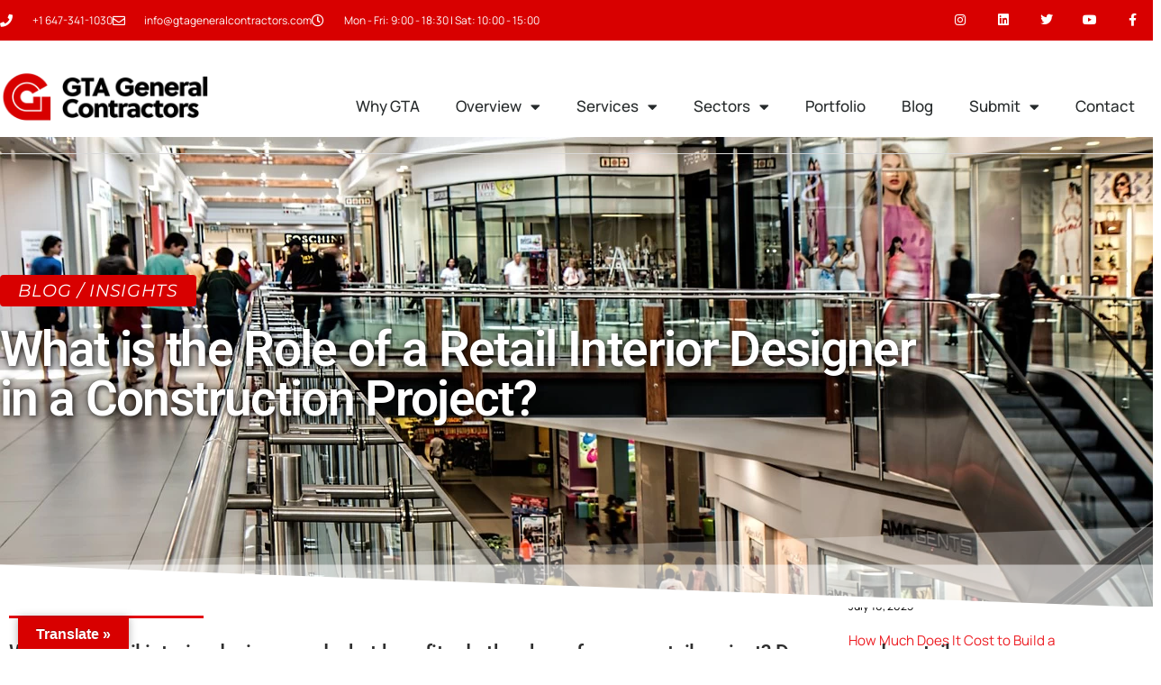

--- FILE ---
content_type: text/html; charset=UTF-8
request_url: https://www.gtageneralcontractors.com/blog/what-is-the-role-of-a-retail-interior-designer-in-a-construction-project/
body_size: 29941
content:
<!DOCTYPE html>
<html lang="en-US">
<head>
	<meta charset="UTF-8" />
	<meta name="viewport" content="width=device-width, initial-scale=1" />
	<link rel="profile" href="https://gmpg.org/xfn/11" />
	<link rel="pingback" href="" />
	        <meta charset="UTF-8">
        <meta name="viewport" content="width=device-width, initial-scale=1, minimum-scale=1">
        <meta name='robots' content='index, follow, max-image-preview:large, max-snippet:-1, max-video-preview:-1' />

<!-- Google Tag Manager for WordPress by gtm4wp.com -->
<script data-cfasync="false" data-pagespeed-no-defer>
	var gtm4wp_datalayer_name = "dataLayer";
	var dataLayer = dataLayer || [];
</script>
<!-- End Google Tag Manager for WordPress by gtm4wp.com -->
	<!-- This site is optimized with the Yoast SEO plugin v26.6 - https://yoast.com/wordpress/plugins/seo/ -->
	<title>What is the Role of a Retail Interior Designer in a Construction Project? - GTA General Contractors</title>
	<link rel="canonical" href="https://www.gtageneralcontractors.com/blog/what-is-the-role-of-a-retail-interior-designer-in-a-construction-project/" />
	<meta property="og:locale" content="en_US" />
	<meta property="og:type" content="article" />
	<meta property="og:title" content="What is the Role of a Retail Interior Designer in a Construction Project? - GTA General Contractors" />
	<meta property="og:description" content="Blog / Insights What is the Role of a Retail Interior Designer in a Construction Project? What is a retail interior designer and what benefits do they have for your retail project? Do you need a retail design consultant on your project? This is a crucial element of the initial talks we have with potential [&hellip;]" />
	<meta property="og:url" content="https://www.gtageneralcontractors.com/blog/what-is-the-role-of-a-retail-interior-designer-in-a-construction-project/" />
	<meta property="og:site_name" content="GTA General Contractors" />
	<meta property="article:published_time" content="2021-11-10T01:17:20+00:00" />
	<meta property="article:modified_time" content="2021-11-10T14:28:22+00:00" />
	<meta property="og:image" content="https://www.gtageneralcontractors.com/wp-content/uploads/2021/07/shutterstock_192059363-scaled.jpg" />
	<meta property="og:image:width" content="2560" />
	<meta property="og:image:height" content="1707" />
	<meta property="og:image:type" content="image/jpeg" />
	<meta name="author" content="Tyler Maynard" />
	<meta name="twitter:card" content="summary_large_image" />
	<meta name="twitter:label1" content="Written by" />
	<meta name="twitter:data1" content="Tyler Maynard" />
	<meta name="twitter:label2" content="Est. reading time" />
	<meta name="twitter:data2" content="8 minutes" />
	<script type="application/ld+json" class="yoast-schema-graph">{"@context":"https://schema.org","@graph":[{"@type":"Article","@id":"https://www.gtageneralcontractors.com/blog/what-is-the-role-of-a-retail-interior-designer-in-a-construction-project/#article","isPartOf":{"@id":"https://www.gtageneralcontractors.com/blog/what-is-the-role-of-a-retail-interior-designer-in-a-construction-project/"},"author":{"name":"Tyler Maynard","@id":"https://www.gtageneralcontractors.com/#/schema/person/0baa4bc78b2da09fd8faca3af0a54ed7"},"headline":"What is the Role of a Retail Interior Designer in a Construction Project?","datePublished":"2021-11-10T01:17:20+00:00","dateModified":"2021-11-10T14:28:22+00:00","mainEntityOfPage":{"@id":"https://www.gtageneralcontractors.com/blog/what-is-the-role-of-a-retail-interior-designer-in-a-construction-project/"},"wordCount":1634,"commentCount":0,"publisher":{"@id":"https://www.gtageneralcontractors.com/#organization"},"image":{"@id":"https://www.gtageneralcontractors.com/blog/what-is-the-role-of-a-retail-interior-designer-in-a-construction-project/#primaryimage"},"thumbnailUrl":"https://www.gtageneralcontractors.com/wp-content/uploads/2021/07/shutterstock_192059363-scaled.jpg","articleSection":["Blog"],"inLanguage":"en-US","potentialAction":[{"@type":"CommentAction","name":"Comment","target":["https://www.gtageneralcontractors.com/blog/what-is-the-role-of-a-retail-interior-designer-in-a-construction-project/#respond"]}]},{"@type":"WebPage","@id":"https://www.gtageneralcontractors.com/blog/what-is-the-role-of-a-retail-interior-designer-in-a-construction-project/","url":"https://www.gtageneralcontractors.com/blog/what-is-the-role-of-a-retail-interior-designer-in-a-construction-project/","name":"What is the Role of a Retail Interior Designer in a Construction Project? - GTA General Contractors","isPartOf":{"@id":"https://www.gtageneralcontractors.com/#website"},"primaryImageOfPage":{"@id":"https://www.gtageneralcontractors.com/blog/what-is-the-role-of-a-retail-interior-designer-in-a-construction-project/#primaryimage"},"image":{"@id":"https://www.gtageneralcontractors.com/blog/what-is-the-role-of-a-retail-interior-designer-in-a-construction-project/#primaryimage"},"thumbnailUrl":"https://www.gtageneralcontractors.com/wp-content/uploads/2021/07/shutterstock_192059363-scaled.jpg","datePublished":"2021-11-10T01:17:20+00:00","dateModified":"2021-11-10T14:28:22+00:00","breadcrumb":{"@id":"https://www.gtageneralcontractors.com/blog/what-is-the-role-of-a-retail-interior-designer-in-a-construction-project/#breadcrumb"},"inLanguage":"en-US","potentialAction":[{"@type":"ReadAction","target":["https://www.gtageneralcontractors.com/blog/what-is-the-role-of-a-retail-interior-designer-in-a-construction-project/"]}]},{"@type":"ImageObject","inLanguage":"en-US","@id":"https://www.gtageneralcontractors.com/blog/what-is-the-role-of-a-retail-interior-designer-in-a-construction-project/#primaryimage","url":"https://www.gtageneralcontractors.com/wp-content/uploads/2021/07/shutterstock_192059363-scaled.jpg","contentUrl":"https://www.gtageneralcontractors.com/wp-content/uploads/2021/07/shutterstock_192059363-scaled.jpg","width":2560,"height":1707,"caption":"GTA Retail Construction Services - Toronto, ON"},{"@type":"BreadcrumbList","@id":"https://www.gtageneralcontractors.com/blog/what-is-the-role-of-a-retail-interior-designer-in-a-construction-project/#breadcrumb","itemListElement":[{"@type":"ListItem","position":1,"name":"Home","item":"https://www.gtageneralcontractors.com/"},{"@type":"ListItem","position":2,"name":"What is the Role of a Retail Interior Designer in a Construction Project?"}]},{"@type":"WebSite","@id":"https://www.gtageneralcontractors.com/#website","url":"https://www.gtageneralcontractors.com/","name":"GTA General Contractors","description":"Toronto Construction Company | Design &amp; Build | Commercial, Hospitality, Industrial and Institutional","publisher":{"@id":"https://www.gtageneralcontractors.com/#organization"},"potentialAction":[{"@type":"SearchAction","target":{"@type":"EntryPoint","urlTemplate":"https://www.gtageneralcontractors.com/?s={search_term_string}"},"query-input":{"@type":"PropertyValueSpecification","valueRequired":true,"valueName":"search_term_string"}}],"inLanguage":"en-US"},{"@type":"Organization","@id":"https://www.gtageneralcontractors.com/#organization","name":"GTA General Contractors","url":"https://www.gtageneralcontractors.com/","logo":{"@type":"ImageObject","inLanguage":"en-US","@id":"https://www.gtageneralcontractors.com/#/schema/logo/image/","url":"https://www.gtageneralcontractors.com/wp-content/uploads/2020/09/Artboard-2NEW@3x.png","contentUrl":"https://www.gtageneralcontractors.com/wp-content/uploads/2020/09/Artboard-2NEW@3x.png","width":2000,"height":600,"caption":"GTA General Contractors"},"image":{"@id":"https://www.gtageneralcontractors.com/#/schema/logo/image/"},"sameAs":["https://www.linkedin.com/company/gta-general-contractors/?viewAsMember=true","https://www.instagram.com/gtagc/?hl=en"]},{"@type":"Person","@id":"https://www.gtageneralcontractors.com/#/schema/person/0baa4bc78b2da09fd8faca3af0a54ed7","name":"Tyler Maynard","image":{"@type":"ImageObject","inLanguage":"en-US","@id":"https://www.gtageneralcontractors.com/#/schema/person/image/","url":"https://secure.gravatar.com/avatar/ae1ed32f0a4c337ce34b4da52399afc08f45d02886ea12089b137cb4844dbe1d?s=96&d=mm&r=g","contentUrl":"https://secure.gravatar.com/avatar/ae1ed32f0a4c337ce34b4da52399afc08f45d02886ea12089b137cb4844dbe1d?s=96&d=mm&r=g","caption":"Tyler Maynard"}}]}</script>
	<!-- / Yoast SEO plugin. -->


            <style id="tf_lazy_style">
                [data-tf-src]{
                    opacity:0
                }
                .tf_svg_lazy{
                    transition:filter .3s linear!important;filter:blur(25px);opacity:1;
                    transform:translateZ(0)
                }
                .tf_svg_lazy_loaded{
                    filter:blur(0)
                }
                .module[data-lazy],.module[data-lazy] .ui,.module_row[data-lazy]:not(.tb_first),.module_row[data-lazy]:not(.tb_first)>.row_inner,.module_row:not(.tb_first) .module_column[data-lazy],.module_row:not(.tb_first) .module_subrow[data-lazy],.module_subrow[data-lazy]>.subrow_inner{
                    background-image:none!important
                }
            </style>
            <noscript><style>[data-tf-src]{
                display:none!important
            }
            .tf_svg_lazy{
                filter:none!important;
                opacity:1!important
            }</style></noscript>
                    <style id="tf_lazy_common">
                        /*chrome bug,prevent run transition on the page loading*/
                body:not(.page-loaded),body:not(.page-loaded) #header,body:not(.page-loaded) a,body:not(.page-loaded) img,body:not(.page-loaded) figure,body:not(.page-loaded) div,body:not(.page-loaded) i,body:not(.page-loaded) li,body:not(.page-loaded) span,body:not(.page-loaded) ul{
                    animation:none!important;
                    transition:none!important
                }
                body:not(.page-loaded) #main-nav li .sub-menu{
                    display:none
                }
                img{
                    max-width:100%;
                    height:auto
                }
					           .tf_fa{display:inline-block;width:1em;height:1em;stroke-width:0;stroke:currentColor;overflow:visible;fill:currentColor;pointer-events:none;vertical-align:middle}#tf_svg symbol{overflow:visible}.tf_lazy{position:relative;visibility:visible;display:block;opacity:.3}.wow .tf_lazy{visibility:hidden;opacity:1;position:static;display:inline}div.tf_audio_lazy audio{visibility:hidden;height:0;display:inline}.mejs-container{visibility:visible}.tf_iframe_lazy{transition:opacity .3s ease-in-out;min-height:10px}.tf_carousel .tf_swiper-wrapper{display:flex}.tf_carousel .tf_swiper-slide{flex-shrink:0;opacity:0}.tf_carousel .tf_lazy{contain:none}.tf_swiper-wrapper>br,.tf_lazy.tf_swiper-wrapper .tf_lazy:after,.tf_lazy.tf_swiper-wrapper .tf_lazy:before{display:none}.tf_lazy:after,.tf_lazy:before{content:'';display:inline-block;position:absolute;width:10px!important;height:10px!important;margin:0 3px;top:50%!important;right:50%!important;left:auto!important;border-radius:100%;background-color:currentColor;visibility:visible;animation:tf-hrz-loader infinite .75s cubic-bezier(.2,.68,.18,1.08)}.tf_lazy:after{width:6px!important;height:6px!important;right:auto!important;left:50%!important;margin-top:3px;animation-delay:-.4s}@keyframes tf-hrz-loader{0%{transform:scale(1);opacity:1}50%{transform:scale(.1);opacity:.6}100%{transform:scale(1);opacity:1}}.tf_lazy_lightbox{position:fixed;background:rgba(11,11,11,.8);color:#ccc;top:0;left:0;display:flex;align-items:center;justify-content:center;z-index:999}.tf_lazy_lightbox .tf_lazy:after,.tf_lazy_lightbox .tf_lazy:before{background:#fff}.tf_video_lazy video{width:100%;height:100%;position:static;object-fit:cover}
        </style>
                    <noscript><style>body:not(.page-loaded) #main-nav li .sub-menu{
                display:block
            }</style></noscript>
            <link type="image/png" href="https://www.gtageneralcontractors.com/wp-content/uploads/2021/07/Artboard-1-copy@3x.png" rel="apple-touch-icon" /><link type="image/png" href="https://www.gtageneralcontractors.com/wp-content/uploads/2021/07/Artboard-1-copy@3x.png" rel="icon" /><link rel="prefetch" href="https://www.gtageneralcontractors.com/wp-content/themes/themify-ultra/js/themify.script.min.js?ver=5.7.4" as="script" importance="low"/><link rel="prefetch" href="https://www.gtageneralcontractors.com/wp-content/themes/themify-ultra/themify/js/modules/themify.sidemenu.min.js?ver=5.6.7" as="script" importance="low"/><link rel="preload" href="https://www.gtageneralcontractors.com/wp-content/uploads/2020/09/Artboard-2NEW@3x.png" as="image"/><link rel="preload" href="https://fonts.gstatic.com/s/montserrat/v31/JTUFjIg1_i6t8kCHKm459Wx7xQYXK0vOoz6jq6R9WXh0pg.woff2" as="font" type="font/woff2" crossorigin importance="high"/><link rel="preload" href="https://fonts.gstatic.com/s/montserrat/v31/JTUHjIg1_i6t8kCHKm4532VJOt5-QNFgpCtr6Hw5aXo.woff2" as="font" type="font/woff2" crossorigin importance="high"/><link rel="preload" href="https://fonts.gstatic.com/s/publicsans/v21/ijwTs572Xtc6ZYQws9YVwnNDTJzaxw.woff2" as="font" type="font/woff2" crossorigin importance="high"/><link rel="preload" href="https://fonts.gstatic.com/s/publicsans/v21/ijwRs572Xtc6ZYQws9YVwnNGfJ4.woff2" as="font" type="font/woff2" crossorigin importance="high"/><link rel="preload" importance="high" href="https://www.gtageneralcontractors.com/wp-content/uploads/themify-concate/687411196/themify-1426502991.min.css" as="style"><link importance="high" id="themify_concate-css" rel="stylesheet" href="https://www.gtageneralcontractors.com/wp-content/uploads/themify-concate/687411196/themify-1426502991.min.css"><link rel="preconnect" href="https://fonts.gstatic.com" crossorigin/><link rel="dns-prefetch" href="//www.google-analytics.com"/><script type='application/javascript'  id='pys-version-script'>console.log('PixelYourSite Free version 11.1.5.1');</script>
<link rel="alternate" title="oEmbed (JSON)" type="application/json+oembed" href="https://www.gtageneralcontractors.com/wp-json/oembed/1.0/embed?url=https%3A%2F%2Fwww.gtageneralcontractors.com%2Fblog%2Fwhat-is-the-role-of-a-retail-interior-designer-in-a-construction-project%2F" />
<link rel="alternate" title="oEmbed (XML)" type="text/xml+oembed" href="https://www.gtageneralcontractors.com/wp-json/oembed/1.0/embed?url=https%3A%2F%2Fwww.gtageneralcontractors.com%2Fblog%2Fwhat-is-the-role-of-a-retail-interior-designer-in-a-construction-project%2F&#038;format=xml" />
<style>@media screen and (max-width: 650px) {body {padding-bottom:60px;}}</style><style id='wp-img-auto-sizes-contain-inline-css'>
img:is([sizes=auto i],[sizes^="auto," i]){contain-intrinsic-size:3000px 1500px}
/*# sourceURL=wp-img-auto-sizes-contain-inline-css */
</style>
<link rel="preload" href="https://www.gtageneralcontractors.com/wp-content/plugins/header-footer-elementor/inc/widgets-css/frontend.css?ver=2.7.1" as="style" /><link rel='stylesheet' id='hfe-widgets-style-css' href='https://www.gtageneralcontractors.com/wp-content/plugins/header-footer-elementor/inc/widgets-css/frontend.css?ver=2.7.1' media='all' />
<style id='classic-theme-styles-inline-css'>
/*! This file is auto-generated */
.wp-block-button__link{color:#fff;background-color:#32373c;border-radius:9999px;box-shadow:none;text-decoration:none;padding:calc(.667em + 2px) calc(1.333em + 2px);font-size:1.125em}.wp-block-file__button{background:#32373c;color:#fff;text-decoration:none}
/*# sourceURL=/wp-includes/css/classic-themes.min.css */
</style>
<link rel="preload" href="https://www.gtageneralcontractors.com/wp-content/plugins/portfolio-block/build/view.css?ver=2.0.3" as="style" /><link rel='stylesheet' id='pfb-portfolio-style-css' href='https://www.gtageneralcontractors.com/wp-content/plugins/portfolio-block/build/view.css?ver=2.0.3' media='all' />
<link rel="preload" href="https://www.gtageneralcontractors.com/wp-content/plugins/wpzoom-portfolio/build/blocks/portfolio/style.css?ver=85a35c6fb2015c50d3be44f56b113f39" as="style" /><link rel='stylesheet' id='wpzoom-blocks-css-style-portfolio-css' href='https://www.gtageneralcontractors.com/wp-content/plugins/wpzoom-portfolio/build/blocks/portfolio/style.css?ver=85a35c6fb2015c50d3be44f56b113f39' media='' />
<link rel="preload" href="https://www.gtageneralcontractors.com/wp-content/plugins/wpzoom-portfolio/build/blocks/portfolio-layouts/style.css?ver=b36636c79ecf064b97f60be61e440b0f" as="style" /><link rel='stylesheet' id='wpzoom-blocks-css-style-portfolio_layouts-css' href='https://www.gtageneralcontractors.com/wp-content/plugins/wpzoom-portfolio/build/blocks/portfolio-layouts/style.css?ver=b36636c79ecf064b97f60be61e440b0f' media='' />
<style id='global-styles-inline-css'>
:root{--wp--preset--aspect-ratio--square: 1;--wp--preset--aspect-ratio--4-3: 4/3;--wp--preset--aspect-ratio--3-4: 3/4;--wp--preset--aspect-ratio--3-2: 3/2;--wp--preset--aspect-ratio--2-3: 2/3;--wp--preset--aspect-ratio--16-9: 16/9;--wp--preset--aspect-ratio--9-16: 9/16;--wp--preset--color--black: #000000;--wp--preset--color--cyan-bluish-gray: #abb8c3;--wp--preset--color--white: #ffffff;--wp--preset--color--pale-pink: #f78da7;--wp--preset--color--vivid-red: #cf2e2e;--wp--preset--color--luminous-vivid-orange: #ff6900;--wp--preset--color--luminous-vivid-amber: #fcb900;--wp--preset--color--light-green-cyan: #7bdcb5;--wp--preset--color--vivid-green-cyan: #00d084;--wp--preset--color--pale-cyan-blue: #8ed1fc;--wp--preset--color--vivid-cyan-blue: #0693e3;--wp--preset--color--vivid-purple: #9b51e0;--wp--preset--gradient--vivid-cyan-blue-to-vivid-purple: linear-gradient(135deg,rgb(6,147,227) 0%,rgb(155,81,224) 100%);--wp--preset--gradient--light-green-cyan-to-vivid-green-cyan: linear-gradient(135deg,rgb(122,220,180) 0%,rgb(0,208,130) 100%);--wp--preset--gradient--luminous-vivid-amber-to-luminous-vivid-orange: linear-gradient(135deg,rgb(252,185,0) 0%,rgb(255,105,0) 100%);--wp--preset--gradient--luminous-vivid-orange-to-vivid-red: linear-gradient(135deg,rgb(255,105,0) 0%,rgb(207,46,46) 100%);--wp--preset--gradient--very-light-gray-to-cyan-bluish-gray: linear-gradient(135deg,rgb(238,238,238) 0%,rgb(169,184,195) 100%);--wp--preset--gradient--cool-to-warm-spectrum: linear-gradient(135deg,rgb(74,234,220) 0%,rgb(151,120,209) 20%,rgb(207,42,186) 40%,rgb(238,44,130) 60%,rgb(251,105,98) 80%,rgb(254,248,76) 100%);--wp--preset--gradient--blush-light-purple: linear-gradient(135deg,rgb(255,206,236) 0%,rgb(152,150,240) 100%);--wp--preset--gradient--blush-bordeaux: linear-gradient(135deg,rgb(254,205,165) 0%,rgb(254,45,45) 50%,rgb(107,0,62) 100%);--wp--preset--gradient--luminous-dusk: linear-gradient(135deg,rgb(255,203,112) 0%,rgb(199,81,192) 50%,rgb(65,88,208) 100%);--wp--preset--gradient--pale-ocean: linear-gradient(135deg,rgb(255,245,203) 0%,rgb(182,227,212) 50%,rgb(51,167,181) 100%);--wp--preset--gradient--electric-grass: linear-gradient(135deg,rgb(202,248,128) 0%,rgb(113,206,126) 100%);--wp--preset--gradient--midnight: linear-gradient(135deg,rgb(2,3,129) 0%,rgb(40,116,252) 100%);--wp--preset--font-size--small: 13px;--wp--preset--font-size--medium: 20px;--wp--preset--font-size--large: 36px;--wp--preset--font-size--x-large: 42px;--wp--preset--spacing--20: 0.44rem;--wp--preset--spacing--30: 0.67rem;--wp--preset--spacing--40: 1rem;--wp--preset--spacing--50: 1.5rem;--wp--preset--spacing--60: 2.25rem;--wp--preset--spacing--70: 3.38rem;--wp--preset--spacing--80: 5.06rem;--wp--preset--shadow--natural: 6px 6px 9px rgba(0, 0, 0, 0.2);--wp--preset--shadow--deep: 12px 12px 50px rgba(0, 0, 0, 0.4);--wp--preset--shadow--sharp: 6px 6px 0px rgba(0, 0, 0, 0.2);--wp--preset--shadow--outlined: 6px 6px 0px -3px rgb(255, 255, 255), 6px 6px rgb(0, 0, 0);--wp--preset--shadow--crisp: 6px 6px 0px rgb(0, 0, 0);}:where(.is-layout-flex){gap: 0.5em;}:where(.is-layout-grid){gap: 0.5em;}body .is-layout-flex{display: flex;}.is-layout-flex{flex-wrap: wrap;align-items: center;}.is-layout-flex > :is(*, div){margin: 0;}body .is-layout-grid{display: grid;}.is-layout-grid > :is(*, div){margin: 0;}:where(.wp-block-columns.is-layout-flex){gap: 2em;}:where(.wp-block-columns.is-layout-grid){gap: 2em;}:where(.wp-block-post-template.is-layout-flex){gap: 1.25em;}:where(.wp-block-post-template.is-layout-grid){gap: 1.25em;}.has-black-color{color: var(--wp--preset--color--black) !important;}.has-cyan-bluish-gray-color{color: var(--wp--preset--color--cyan-bluish-gray) !important;}.has-white-color{color: var(--wp--preset--color--white) !important;}.has-pale-pink-color{color: var(--wp--preset--color--pale-pink) !important;}.has-vivid-red-color{color: var(--wp--preset--color--vivid-red) !important;}.has-luminous-vivid-orange-color{color: var(--wp--preset--color--luminous-vivid-orange) !important;}.has-luminous-vivid-amber-color{color: var(--wp--preset--color--luminous-vivid-amber) !important;}.has-light-green-cyan-color{color: var(--wp--preset--color--light-green-cyan) !important;}.has-vivid-green-cyan-color{color: var(--wp--preset--color--vivid-green-cyan) !important;}.has-pale-cyan-blue-color{color: var(--wp--preset--color--pale-cyan-blue) !important;}.has-vivid-cyan-blue-color{color: var(--wp--preset--color--vivid-cyan-blue) !important;}.has-vivid-purple-color{color: var(--wp--preset--color--vivid-purple) !important;}.has-black-background-color{background-color: var(--wp--preset--color--black) !important;}.has-cyan-bluish-gray-background-color{background-color: var(--wp--preset--color--cyan-bluish-gray) !important;}.has-white-background-color{background-color: var(--wp--preset--color--white) !important;}.has-pale-pink-background-color{background-color: var(--wp--preset--color--pale-pink) !important;}.has-vivid-red-background-color{background-color: var(--wp--preset--color--vivid-red) !important;}.has-luminous-vivid-orange-background-color{background-color: var(--wp--preset--color--luminous-vivid-orange) !important;}.has-luminous-vivid-amber-background-color{background-color: var(--wp--preset--color--luminous-vivid-amber) !important;}.has-light-green-cyan-background-color{background-color: var(--wp--preset--color--light-green-cyan) !important;}.has-vivid-green-cyan-background-color{background-color: var(--wp--preset--color--vivid-green-cyan) !important;}.has-pale-cyan-blue-background-color{background-color: var(--wp--preset--color--pale-cyan-blue) !important;}.has-vivid-cyan-blue-background-color{background-color: var(--wp--preset--color--vivid-cyan-blue) !important;}.has-vivid-purple-background-color{background-color: var(--wp--preset--color--vivid-purple) !important;}.has-black-border-color{border-color: var(--wp--preset--color--black) !important;}.has-cyan-bluish-gray-border-color{border-color: var(--wp--preset--color--cyan-bluish-gray) !important;}.has-white-border-color{border-color: var(--wp--preset--color--white) !important;}.has-pale-pink-border-color{border-color: var(--wp--preset--color--pale-pink) !important;}.has-vivid-red-border-color{border-color: var(--wp--preset--color--vivid-red) !important;}.has-luminous-vivid-orange-border-color{border-color: var(--wp--preset--color--luminous-vivid-orange) !important;}.has-luminous-vivid-amber-border-color{border-color: var(--wp--preset--color--luminous-vivid-amber) !important;}.has-light-green-cyan-border-color{border-color: var(--wp--preset--color--light-green-cyan) !important;}.has-vivid-green-cyan-border-color{border-color: var(--wp--preset--color--vivid-green-cyan) !important;}.has-pale-cyan-blue-border-color{border-color: var(--wp--preset--color--pale-cyan-blue) !important;}.has-vivid-cyan-blue-border-color{border-color: var(--wp--preset--color--vivid-cyan-blue) !important;}.has-vivid-purple-border-color{border-color: var(--wp--preset--color--vivid-purple) !important;}.has-vivid-cyan-blue-to-vivid-purple-gradient-background{background: var(--wp--preset--gradient--vivid-cyan-blue-to-vivid-purple) !important;}.has-light-green-cyan-to-vivid-green-cyan-gradient-background{background: var(--wp--preset--gradient--light-green-cyan-to-vivid-green-cyan) !important;}.has-luminous-vivid-amber-to-luminous-vivid-orange-gradient-background{background: var(--wp--preset--gradient--luminous-vivid-amber-to-luminous-vivid-orange) !important;}.has-luminous-vivid-orange-to-vivid-red-gradient-background{background: var(--wp--preset--gradient--luminous-vivid-orange-to-vivid-red) !important;}.has-very-light-gray-to-cyan-bluish-gray-gradient-background{background: var(--wp--preset--gradient--very-light-gray-to-cyan-bluish-gray) !important;}.has-cool-to-warm-spectrum-gradient-background{background: var(--wp--preset--gradient--cool-to-warm-spectrum) !important;}.has-blush-light-purple-gradient-background{background: var(--wp--preset--gradient--blush-light-purple) !important;}.has-blush-bordeaux-gradient-background{background: var(--wp--preset--gradient--blush-bordeaux) !important;}.has-luminous-dusk-gradient-background{background: var(--wp--preset--gradient--luminous-dusk) !important;}.has-pale-ocean-gradient-background{background: var(--wp--preset--gradient--pale-ocean) !important;}.has-electric-grass-gradient-background{background: var(--wp--preset--gradient--electric-grass) !important;}.has-midnight-gradient-background{background: var(--wp--preset--gradient--midnight) !important;}.has-small-font-size{font-size: var(--wp--preset--font-size--small) !important;}.has-medium-font-size{font-size: var(--wp--preset--font-size--medium) !important;}.has-large-font-size{font-size: var(--wp--preset--font-size--large) !important;}.has-x-large-font-size{font-size: var(--wp--preset--font-size--x-large) !important;}
:where(.wp-block-post-template.is-layout-flex){gap: 1.25em;}:where(.wp-block-post-template.is-layout-grid){gap: 1.25em;}
:where(.wp-block-term-template.is-layout-flex){gap: 1.25em;}:where(.wp-block-term-template.is-layout-grid){gap: 1.25em;}
:where(.wp-block-columns.is-layout-flex){gap: 2em;}:where(.wp-block-columns.is-layout-grid){gap: 2em;}
:root :where(.wp-block-pullquote){font-size: 1.5em;line-height: 1.6;}
/*# sourceURL=global-styles-inline-css */
</style>
<link rel="preload" href="https://www.gtageneralcontractors.com/wp-content/plugins/google-language-translator/css/style.css?ver=6.0.20" as="style" /><link rel='stylesheet' id='google-language-translator-css' href='https://www.gtageneralcontractors.com/wp-content/plugins/google-language-translator/css/style.css?ver=6.0.20' media='' />
<link rel="preload" href="https://www.gtageneralcontractors.com/wp-content/plugins/google-language-translator/css/toolbar.css?ver=6.0.20" as="style" /><link rel='stylesheet' id='glt-toolbar-styles-css' href='https://www.gtageneralcontractors.com/wp-content/plugins/google-language-translator/css/toolbar.css?ver=6.0.20' media='' />
<link rel="preload" href="https://www.gtageneralcontractors.com/wp-content/plugins/portfolio-wp/css/crp-main-front.css?ver=6.9" as="style" /><link rel='stylesheet' id='crp-main-front-style-css' href='https://www.gtageneralcontractors.com/wp-content/plugins/portfolio-wp/css/crp-main-front.css?ver=6.9' media='all' />
<link rel="preload" href="https://www.gtageneralcontractors.com/wp-content/plugins/portfolio-wp/css/crp-tc-buttons.css?ver=6.9" as="style" /><link rel='stylesheet' id='crp-tc-buttons-css' href='https://www.gtageneralcontractors.com/wp-content/plugins/portfolio-wp/css/crp-tc-buttons.css?ver=6.9' media='all' />
<link rel="preload" href="https://www.gtageneralcontractors.com/wp-content/plugins/portfolio-wp/css/crp-tiled-layer.css?ver=6.9" as="style" /><link rel='stylesheet' id='crp-tiled-layer-css' href='https://www.gtageneralcontractors.com/wp-content/plugins/portfolio-wp/css/crp-tiled-layer.css?ver=6.9' media='all' />
<link rel="preload" href="https://www.gtageneralcontractors.com/wp-content/plugins/portfolio-wp/css/fontawesome/font-awesome.css?ver=6.9" as="style" /><link rel='stylesheet' id='crp-font-awesome-css' href='https://www.gtageneralcontractors.com/wp-content/plugins/portfolio-wp/css/fontawesome/font-awesome.css?ver=6.9' media='all' />
<link rel="preload" href="https://www.gtageneralcontractors.com/wp-content/plugins/portfolio-wp/css/lightgallery/lightgallery.css?ver=6.9" as="style" /><link rel='stylesheet' id='crp-lg-viewer-css' href='https://www.gtageneralcontractors.com/wp-content/plugins/portfolio-wp/css/lightgallery/lightgallery.css?ver=6.9' media='all' />
<link rel="preload" href="https://www.gtageneralcontractors.com/wp-content/plugins/portfolio-wp/css/crp-captions.css?ver=6.9" as="style" /><link rel='stylesheet' id='crp-captions-css' href='https://www.gtageneralcontractors.com/wp-content/plugins/portfolio-wp/css/crp-captions.css?ver=6.9' media='all' />
<link rel="preload" href="https://www.gtageneralcontractors.com/wp-content/plugins/portfolio-wp/css/owl-carousel/assets/owl.carousel.css?ver=6.9" as="style" /><link rel='stylesheet' id='crp-owl-css' href='https://www.gtageneralcontractors.com/wp-content/plugins/portfolio-wp/css/owl-carousel/assets/owl.carousel.css?ver=6.9' media='all' />
<link rel="preload" href="https://www.gtageneralcontractors.com/wp-content/plugins/portfolio-wp/css/owl-carousel/layout.css?ver=6.9" as="style" /><link rel='stylesheet' id='crp-layout-css' href='https://www.gtageneralcontractors.com/wp-content/plugins/portfolio-wp/css/owl-carousel/layout.css?ver=6.9' media='all' />
<link rel="preload" href="https://www.gtageneralcontractors.com/wp-content/plugins/header-footer-elementor/assets/css/header-footer-elementor.css?ver=2.7.1" as="style" /><link rel='stylesheet' id='hfe-style-css' href='https://www.gtageneralcontractors.com/wp-content/plugins/header-footer-elementor/assets/css/header-footer-elementor.css?ver=2.7.1' media='all' />
<link rel="preload" href="https://www.gtageneralcontractors.com/wp-content/plugins/elementor/assets/lib/eicons/css/elementor-icons.min.css?ver=5.45.0" as="style" /><link rel='stylesheet' id='elementor-icons-css' href='https://www.gtageneralcontractors.com/wp-content/plugins/elementor/assets/lib/eicons/css/elementor-icons.min.css?ver=5.45.0' media='all' />
<link rel="preload" href="https://www.gtageneralcontractors.com/wp-content/plugins/elementor/assets/css/frontend.min.css?ver=3.34.0" as="style" /><link rel='stylesheet' id='elementor-frontend-css' href='https://www.gtageneralcontractors.com/wp-content/plugins/elementor/assets/css/frontend.min.css?ver=3.34.0' media='all' />
<link rel="preload" href="https://www.gtageneralcontractors.com/wp-content/uploads/elementor/css/post-14668.css?ver=1767281561" as="style" /><link rel='stylesheet' id='elementor-post-14668-css' href='https://www.gtageneralcontractors.com/wp-content/uploads/elementor/css/post-14668.css?ver=1767281561' media='all' />
<link rel="preload" href="https://www.gtageneralcontractors.com/wp-content/plugins/elementor/assets/css/widget-heading.min.css?ver=3.34.0" as="style" /><link rel='stylesheet' id='widget-heading-css' href='https://www.gtageneralcontractors.com/wp-content/plugins/elementor/assets/css/widget-heading.min.css?ver=3.34.0' media='all' />
<link rel="preload" href="https://www.gtageneralcontractors.com/wp-content/plugins/elementor/assets/css/conditionals/shapes.min.css?ver=3.34.0" as="style" /><link rel='stylesheet' id='e-shapes-css' href='https://www.gtageneralcontractors.com/wp-content/plugins/elementor/assets/css/conditionals/shapes.min.css?ver=3.34.0' media='all' />
<link rel="preload" href="https://www.gtageneralcontractors.com/wp-content/plugins/elementor/assets/css/widget-divider.min.css?ver=3.34.0" as="style" /><link rel='stylesheet' id='widget-divider-css' href='https://www.gtageneralcontractors.com/wp-content/plugins/elementor/assets/css/widget-divider.min.css?ver=3.34.0' media='all' />
<link rel="preload" href="https://www.gtageneralcontractors.com/wp-content/plugins/elementor/assets/css/widget-image.min.css?ver=3.34.0" as="style" /><link rel='stylesheet' id='widget-image-css' href='https://www.gtageneralcontractors.com/wp-content/plugins/elementor/assets/css/widget-image.min.css?ver=3.34.0' media='all' />
<link rel="preload" href="https://www.gtageneralcontractors.com/wp-content/uploads/elementor/css/post-13970.css?ver=1767302787" as="style" /><link rel='stylesheet' id='elementor-post-13970-css' href='https://www.gtageneralcontractors.com/wp-content/uploads/elementor/css/post-13970.css?ver=1767302787' media='all' />
<link rel="preload" href="https://www.gtageneralcontractors.com/wp-content/uploads/elementor/css/post-6426.css?ver=1767281561" as="style" /><link rel='stylesheet' id='elementor-post-6426-css' href='https://www.gtageneralcontractors.com/wp-content/uploads/elementor/css/post-6426.css?ver=1767281561' media='all' />
<link rel="preload" href="https://www.gtageneralcontractors.com/wp-content/uploads/elementor/css/post-6438.css?ver=1767281561" as="style" /><link rel='stylesheet' id='elementor-post-6438-css' href='https://www.gtageneralcontractors.com/wp-content/uploads/elementor/css/post-6438.css?ver=1767281561' media='all' />
<link rel="preload" href="https://www.gtageneralcontractors.com/wp-content/uploads/elementor/css/post-14531.css?ver=1767281561" as="style" /><link rel='stylesheet' id='elementor-post-14531-css' href='https://www.gtageneralcontractors.com/wp-content/uploads/elementor/css/post-14531.css?ver=1767281561' media='all' />
<link rel="preload" href="https://www.gtageneralcontractors.com/wp-includes/css/dashicons.min.css?ver=6.9" as="style" /><link rel='stylesheet' id='dashicons-css' href='https://www.gtageneralcontractors.com/wp-includes/css/dashicons.min.css?ver=6.9' media='all' />
<link rel="preload" href="https://www.gtageneralcontractors.com/wp-content/plugins/elementor/assets/lib/eicons/css/elementor-icons.min.css?ver=5.34.0" as="style" /><link rel='stylesheet' id='hfe-elementor-icons-css' href='https://www.gtageneralcontractors.com/wp-content/plugins/elementor/assets/lib/eicons/css/elementor-icons.min.css?ver=5.34.0' media='all' />
<link rel="preload" href="https://www.gtageneralcontractors.com/wp-content/plugins/elementor/assets/css/widget-icon-list.min.css?ver=3.24.3" as="style" /><link rel='stylesheet' id='hfe-icons-list-css' href='https://www.gtageneralcontractors.com/wp-content/plugins/elementor/assets/css/widget-icon-list.min.css?ver=3.24.3' media='all' />
<link rel="preload" href="https://www.gtageneralcontractors.com/wp-content/plugins/elementor/assets/css/widget-social-icons.min.css?ver=3.24.0" as="style" /><link rel='stylesheet' id='hfe-social-icons-css' href='https://www.gtageneralcontractors.com/wp-content/plugins/elementor/assets/css/widget-social-icons.min.css?ver=3.24.0' media='all' />
<link rel="preload" href="https://www.gtageneralcontractors.com/wp-content/plugins/elementor/assets/lib/font-awesome/css/brands.css?ver=5.15.3" as="style" /><link rel='stylesheet' id='hfe-social-share-icons-brands-css' href='https://www.gtageneralcontractors.com/wp-content/plugins/elementor/assets/lib/font-awesome/css/brands.css?ver=5.15.3' media='all' />
<link rel="preload" href="https://www.gtageneralcontractors.com/wp-content/plugins/elementor/assets/lib/font-awesome/css/fontawesome.css?ver=5.15.3" as="style" /><link rel='stylesheet' id='hfe-social-share-icons-fontawesome-css' href='https://www.gtageneralcontractors.com/wp-content/plugins/elementor/assets/lib/font-awesome/css/fontawesome.css?ver=5.15.3' media='all' />
<link rel="preload" href="https://www.gtageneralcontractors.com/wp-content/plugins/elementor/assets/lib/font-awesome/css/solid.css?ver=5.15.3" as="style" /><link rel='stylesheet' id='hfe-nav-menu-icons-css' href='https://www.gtageneralcontractors.com/wp-content/plugins/elementor/assets/lib/font-awesome/css/solid.css?ver=5.15.3' media='all' />
<link rel="preload" href="https://www.gtageneralcontractors.com/wp-content/plugins/elementor-pro/assets/css/widget-blockquote.min.css?ver=3.25.0" as="style" /><link rel='stylesheet' id='hfe-widget-blockquote-css' href='https://www.gtageneralcontractors.com/wp-content/plugins/elementor-pro/assets/css/widget-blockquote.min.css?ver=3.25.0' media='all' />
<link rel="preload" href="https://www.gtageneralcontractors.com/wp-content/plugins/elementor-pro/assets/css/widget-mega-menu.min.css?ver=3.26.2" as="style" /><link rel='stylesheet' id='hfe-mega-menu-css' href='https://www.gtageneralcontractors.com/wp-content/plugins/elementor-pro/assets/css/widget-mega-menu.min.css?ver=3.26.2' media='all' />
<link rel="preload" href="https://www.gtageneralcontractors.com/wp-content/plugins/elementor-pro/assets/css/widget-nav-menu.min.css?ver=3.26.0" as="style" /><link rel='stylesheet' id='hfe-nav-menu-widget-css' href='https://www.gtageneralcontractors.com/wp-content/plugins/elementor-pro/assets/css/widget-nav-menu.min.css?ver=3.26.0' media='all' />
<link rel="preload" href="https://www.gtageneralcontractors.com/wp-content/plugins/elementskit-lite/widgets/init/assets/css/widget-styles.css?ver=3.7.8" as="style" /><link rel='stylesheet' id='ekit-widget-styles-css' href='https://www.gtageneralcontractors.com/wp-content/plugins/elementskit-lite/widgets/init/assets/css/widget-styles.css?ver=3.7.8' media='all' />
<link rel="preload" href="https://www.gtageneralcontractors.com/wp-content/plugins/elementskit-lite/widgets/init/assets/css/responsive.css?ver=3.7.8" as="style" /><link rel='stylesheet' id='ekit-responsive-css' href='https://www.gtageneralcontractors.com/wp-content/plugins/elementskit-lite/widgets/init/assets/css/responsive.css?ver=3.7.8' media='all' />
<link rel="preload" href="https://www.gtageneralcontractors.com/wp-content/plugins/call-now-button/resources/style/modern.css?ver=1.5.5" as="style" /><link rel='stylesheet' id='call-now-button-modern-style-css' href='https://www.gtageneralcontractors.com/wp-content/plugins/call-now-button/resources/style/modern.css?ver=1.5.5' media='all' />
<link rel="preload" href="https://www.gtageneralcontractors.com/wp-content/uploads/elementor/google-fonts/css/roboto.css?ver=1743506354" as="style" /><link rel='stylesheet' id='elementor-gf-local-roboto-css' href='https://www.gtageneralcontractors.com/wp-content/uploads/elementor/google-fonts/css/roboto.css?ver=1743506354' media='all' />
<link rel="preload" href="https://www.gtageneralcontractors.com/wp-content/uploads/elementor/google-fonts/css/manrope.css?ver=1743506355" as="style" /><link rel='stylesheet' id='elementor-gf-local-manrope-css' href='https://www.gtageneralcontractors.com/wp-content/uploads/elementor/google-fonts/css/manrope.css?ver=1743506355' media='all' />
<link rel="preload" href="https://www.gtageneralcontractors.com/wp-content/plugins/elementor/assets/lib/font-awesome/css/fontawesome.min.css?ver=5.15.3" as="style" /><link rel='stylesheet' id='elementor-icons-shared-0-css' href='https://www.gtageneralcontractors.com/wp-content/plugins/elementor/assets/lib/font-awesome/css/fontawesome.min.css?ver=5.15.3' media='all' />
<link rel="preload" href="https://www.gtageneralcontractors.com/wp-content/plugins/elementor/assets/lib/font-awesome/css/solid.min.css?ver=5.15.3" as="style" /><link rel='stylesheet' id='elementor-icons-fa-solid-css' href='https://www.gtageneralcontractors.com/wp-content/plugins/elementor/assets/lib/font-awesome/css/solid.min.css?ver=5.15.3' media='all' />
<link rel="preload" href="https://www.gtageneralcontractors.com/wp-content/plugins/elementor/assets/lib/font-awesome/css/regular.min.css?ver=5.15.3" as="style" /><link rel='stylesheet' id='elementor-icons-fa-regular-css' href='https://www.gtageneralcontractors.com/wp-content/plugins/elementor/assets/lib/font-awesome/css/regular.min.css?ver=5.15.3' media='all' />
<link rel="preload" href="https://www.gtageneralcontractors.com/wp-content/plugins/elementor/assets/lib/font-awesome/css/brands.min.css?ver=5.15.3" as="style" /><link rel='stylesheet' id='elementor-icons-fa-brands-css' href='https://www.gtageneralcontractors.com/wp-content/plugins/elementor/assets/lib/font-awesome/css/brands.min.css?ver=5.15.3' media='all' />
<script src="https://www.gtageneralcontractors.com/wp-includes/js/jquery/jquery.min.js?ver=3.7.1" id="jquery-core-js"></script>
<script id="jquery-js-after">
!function($){"use strict";$(document).ready(function(){$(this).scrollTop()>100&&$(".hfe-scroll-to-top-wrap").removeClass("hfe-scroll-to-top-hide"),$(window).scroll(function(){$(this).scrollTop()<100?$(".hfe-scroll-to-top-wrap").fadeOut(300):$(".hfe-scroll-to-top-wrap").fadeIn(300)}),$(".hfe-scroll-to-top-wrap").on("click",function(){$("html, body").animate({scrollTop:0},300);return!1})})}(jQuery);
!function($){'use strict';$(document).ready(function(){var bar=$('.hfe-reading-progress-bar');if(!bar.length)return;$(window).on('scroll',function(){var s=$(window).scrollTop(),d=$(document).height()-$(window).height(),p=d? s/d*100:0;bar.css('width',p+'%')});});}(jQuery);
//# sourceURL=jquery-js-after
</script>
<script src="https://www.gtageneralcontractors.com/wp-content/plugins/portfolio-wp/js/crp-main-front.js?ver=6.9" id="crp-main-front-js-js"></script>
<script src="https://www.gtageneralcontractors.com/wp-content/plugins/portfolio-wp/js/crp-helper.js?ver=6.9" id="crp-helper-js-js"></script>
<script src="https://www.gtageneralcontractors.com/wp-content/plugins/portfolio-wp/js/jquery/jquery.modernizr.js?ver=6.9" id="crp-modernizr-js"></script>
<script src="https://www.gtageneralcontractors.com/wp-content/plugins/portfolio-wp/js/crp-tiled-layer.js?ver=6.9" id="crp-tiled-layer-js"></script>
<script src="https://www.gtageneralcontractors.com/wp-content/plugins/portfolio-wp/js/jquery/jquery.lightgallery.js?ver=6.9" id="crp-lg-viewer-js"></script>
<script src="https://www.gtageneralcontractors.com/wp-content/plugins/portfolio-wp/js/owl-carousel/owl.carousel.js?ver=6.9" id="crp-owl-js"></script>
<script src="https://www.gtageneralcontractors.com/wp-content/plugins/pixelyoursite/dist/scripts/jquery.bind-first-0.2.3.min.js?ver=0.2.3" id="jquery-bind-first-js"></script>
<script src="https://www.gtageneralcontractors.com/wp-content/plugins/pixelyoursite/dist/scripts/js.cookie-2.1.3.min.js?ver=2.1.3" id="js-cookie-pys-js"></script>
<script src="https://www.gtageneralcontractors.com/wp-content/plugins/pixelyoursite/dist/scripts/tld.min.js?ver=2.3.1" id="js-tld-js"></script>
<script id="pys-js-extra">
var pysOptions = {"staticEvents":{"facebook":{"init_event":[{"delay":0,"type":"static","ajaxFire":false,"name":"PageView","pixelIds":["987175180265883"],"eventID":"bf36f5d5-3f3b-4130-94c6-afc6e37bb1d4","params":{"post_category":"Blog","page_title":"What is the Role of a Retail Interior Designer in a Construction Project?","post_type":"post","post_id":13970,"plugin":"PixelYourSite","user_role":"guest","event_url":"www.gtageneralcontractors.com/blog/what-is-the-role-of-a-retail-interior-designer-in-a-construction-project/"},"e_id":"init_event","ids":[],"hasTimeWindow":false,"timeWindow":0,"woo_order":"","edd_order":""}]}},"dynamicEvents":[],"triggerEvents":[],"triggerEventTypes":[],"facebook":{"pixelIds":["987175180265883"],"advancedMatching":[],"advancedMatchingEnabled":false,"removeMetadata":true,"wooVariableAsSimple":false,"serverApiEnabled":false,"wooCRSendFromServer":false,"send_external_id":null,"enabled_medical":false,"do_not_track_medical_param":["event_url","post_title","page_title","landing_page","content_name","categories","category_name","tags"],"meta_ldu":false},"debug":"","siteUrl":"https://www.gtageneralcontractors.com","ajaxUrl":"https://www.gtageneralcontractors.com/wp-admin/admin-ajax.php","ajax_event":"0c80cdaeb5","enable_remove_download_url_param":"1","cookie_duration":"7","last_visit_duration":"60","enable_success_send_form":"","ajaxForServerEvent":"1","ajaxForServerStaticEvent":"1","useSendBeacon":"1","send_external_id":"1","external_id_expire":"180","track_cookie_for_subdomains":"1","google_consent_mode":"1","gdpr":{"ajax_enabled":false,"all_disabled_by_api":false,"facebook_disabled_by_api":false,"analytics_disabled_by_api":false,"google_ads_disabled_by_api":false,"pinterest_disabled_by_api":false,"bing_disabled_by_api":false,"reddit_disabled_by_api":false,"externalID_disabled_by_api":false,"facebook_prior_consent_enabled":true,"analytics_prior_consent_enabled":true,"google_ads_prior_consent_enabled":null,"pinterest_prior_consent_enabled":true,"bing_prior_consent_enabled":true,"cookiebot_integration_enabled":false,"cookiebot_facebook_consent_category":"marketing","cookiebot_analytics_consent_category":"statistics","cookiebot_tiktok_consent_category":"marketing","cookiebot_google_ads_consent_category":"marketing","cookiebot_pinterest_consent_category":"marketing","cookiebot_bing_consent_category":"marketing","consent_magic_integration_enabled":false,"real_cookie_banner_integration_enabled":false,"cookie_notice_integration_enabled":false,"cookie_law_info_integration_enabled":false,"analytics_storage":{"enabled":true,"value":"granted","filter":false},"ad_storage":{"enabled":true,"value":"granted","filter":false},"ad_user_data":{"enabled":true,"value":"granted","filter":false},"ad_personalization":{"enabled":true,"value":"granted","filter":false}},"cookie":{"disabled_all_cookie":false,"disabled_start_session_cookie":false,"disabled_advanced_form_data_cookie":false,"disabled_landing_page_cookie":false,"disabled_first_visit_cookie":false,"disabled_trafficsource_cookie":false,"disabled_utmTerms_cookie":false,"disabled_utmId_cookie":false},"tracking_analytics":{"TrafficSource":"direct","TrafficLanding":"undefined","TrafficUtms":[],"TrafficUtmsId":[]},"GATags":{"ga_datalayer_type":"default","ga_datalayer_name":"dataLayerPYS"},"woo":{"enabled":false},"edd":{"enabled":false},"cache_bypass":"1769619624"};
//# sourceURL=pys-js-extra
</script>
<script src="https://www.gtageneralcontractors.com/wp-content/plugins/pixelyoursite/dist/scripts/public.js?ver=11.1.5.1" id="pys-js"></script>

<!-- Google tag (gtag.js) snippet added by Site Kit -->
<!-- Google Analytics snippet added by Site Kit -->
<script src="https://www.googletagmanager.com/gtag/js?id=G-Q9MD6K4XKJ" id="google_gtagjs-js" async></script>
<script id="google_gtagjs-js-after">
window.dataLayer = window.dataLayer || [];function gtag(){dataLayer.push(arguments);}
gtag("set","linker",{"domains":["www.gtageneralcontractors.com"]});
gtag("js", new Date());
gtag("set", "developer_id.dZTNiMT", true);
gtag("config", "G-Q9MD6K4XKJ");
//# sourceURL=google_gtagjs-js-after
</script>
<link rel="https://api.w.org/" href="https://www.gtageneralcontractors.com/wp-json/" /><link rel="alternate" title="JSON" type="application/json" href="https://www.gtageneralcontractors.com/wp-json/wp/v2/posts/13970" /><link rel="EditURI" type="application/rsd+xml" title="RSD" href="https://www.gtageneralcontractors.com/xmlrpc.php?rsd" />
<meta name="generator" content="WordPress 6.9" />
<link rel='shortlink' href='https://www.gtageneralcontractors.com/?p=13970' />
<script>(function(w, d) { w.CollectId = "61787775317f2f32ba6ae2b1"; var h = d.head || d.getElementsByTagName("head")[0]; var s = d.createElement("script"); s.setAttribute("type", "text/javascript"); s.async=true; s.setAttribute("src", "https://collectcdn.com/launcher.js"); h.appendChild(s); })(window, document);</script><script>var CollectChatWordpress = true;</script>

		<!-- GA Google Analytics @ https://m0n.co/ga -->
		<script async src="https://www.googletagmanager.com/gtag/js?id=G-Q9MD6K4XKJ"></script>
		<script>
			window.dataLayer = window.dataLayer || [];
			function gtag(){dataLayer.push(arguments);}
			gtag('js', new Date());
			gtag('config', 'G-Q9MD6K4XKJ');
		</script>

	<!-- Google tag (gtag.js) -->
<script async src="https://www.googletagmanager.com/gtag/js?id=G-Q9MD6K4XKJ"></script>
<script>
  window.dataLayer = window.dataLayer || [];
  function gtag(){dataLayer.push(arguments);}
  gtag('js', new Date());

  gtag('config', 'G-Q9MD6K4XKJ');
</script>

<style>#google_language_translator a{display:none!important;}div.skiptranslate.goog-te-gadget{display:inline!important;}.goog-te-gadget{color:transparent!important;}.goog-te-gadget{font-size:0px!important;}.goog-branding{display:none;}.goog-tooltip{display: none!important;}.goog-tooltip:hover{display: none!important;}.goog-text-highlight{background-color:transparent!important;border:none!important;box-shadow:none!important;}#google_language_translator select.goog-te-combo{color:#32373c;}#google_language_translator{color:transparent;}body{top:0px!important;}#goog-gt-{display:none!important;}font font{background-color:transparent!important;box-shadow:none!important;position:initial!important;}#glt-translate-trigger{left:20px;right:auto;}#glt-translate-trigger > span{color:#ffffff;}#glt-translate-trigger{background:#d80000;}.goog-te-gadget .goog-te-combo{width:100%;}</style><meta name="generator" content="Site Kit by Google 1.168.0" />
<!-- Google Tag Manager for WordPress by gtm4wp.com -->
<!-- GTM Container placement set to off -->
<script data-cfasync="false" data-pagespeed-no-defer>
</script>
<script data-cfasync="false" data-pagespeed-no-defer>
	console.warn && console.warn("[GTM4WP] Google Tag Manager container code placement set to OFF !!!");
	console.warn && console.warn("[GTM4WP] Data layer codes are active but GTM container must be loaded using custom coding !!!");
</script>
<!-- End Google Tag Manager for WordPress by gtm4wp.com -->
	<style>
	@keyframes themifyAnimatedBG{
		0%{background-color:#33baab}100%{background-color:#e33b9e}50%{background-color:#4961d7}33.3%{background-color:#2ea85c}25%{background-color:#2bb8ed}20%{background-color:#dd5135}
	}
	.page-loaded .module_row.animated-bg{
		animation:themifyAnimatedBG 30000ms infinite alternate
	}
	</style>
	<meta name="generator" content="Elementor 3.34.0; features: additional_custom_breakpoints; settings: css_print_method-external, google_font-enabled, font_display-auto">
<!-- Global site tag (gtag.js) - Google Analytics -->
<script async src="https://www.googletagmanager.com/gtag/js?id=G-Q9MD6K4XKJ"></script>
<script>
  window.dataLayer = window.dataLayer || [];
  function gtag(){dataLayer.push(arguments);}
  gtag('js', new Date());

  gtag('config', 'G-Q9MD6K4XKJ');
</script><style id="tb_inline_styles">.tb_animation_on{overflow-x:hidden}.themify_builder .wow{visibility:hidden;animation-fill-mode:both}.themify_builder .tf_lax_done{transition-duration:.8s;transition-timing-function:cubic-bezier(.165,.84,.44,1)}[data-sticky-active].tb_sticky_scroll_active{z-index:1}[data-sticky-active].tb_sticky_scroll_active .hide-on-stick{display:none}@media screen and (min-width:1025px){.hide-desktop{width:0!important;height:0!important;padding:0!important;visibility:hidden!important;margin:0!important;display:table-column!important;background:none!important}}@media screen and (min-width:769px) and (max-width:1024px){.hide-tablet_landscape{width:0!important;height:0!important;padding:0!important;visibility:hidden!important;margin:0!important;display:table-column!important;background:none!important}}@media screen and (min-width:481px) and (max-width:768px){.hide-tablet{width:0!important;height:0!important;padding:0!important;visibility:hidden!important;margin:0!important;display:table-column!important;background:none!important}}@media screen and (max-width:480px){.hide-mobile{width:0!important;height:0!important;padding:0!important;visibility:hidden!important;margin:0!important;display:table-column!important;background:none!important}}</style><noscript><style>.themify_builder .wow,.wow .tf_lazy{visibility:visible!important}</style></noscript></head>

<body data-rsssl=1 class="wp-singular post-template-default single single-post postid-13970 single-format-standard wp-custom-logo wp-theme-themify-ultra wp-child-theme-themify-ultra-child ehf-header ehf-footer ehf-template-themify-ultra ehf-stylesheet-themify-ultra-child skin-default sidebar1 default_width no-home tb_animation_on elementor-default elementor-kit-14668 elementor-page elementor-page-13970 ready-view header-classic fixed-header-enabled footer-horizontal-left theme-font-sans-serif single-fullwidth-layout filter-hover-none filter-featured-only sidemenu-active">
<div id="page" class="hfeed site">

		<header id="masthead" itemscope="itemscope" itemtype="https://schema.org/WPHeader">
			<p class="main-title bhf-hidden" itemprop="headline"><a href="https://www.gtageneralcontractors.com" title="GTA General Contractors" rel="home">GTA General Contractors</a></p>
					<div data-elementor-type="wp-post" data-elementor-id="6426" class="elementor elementor-6426" data-elementor-post-type="elementor-hf">
						<section class="elementor-section elementor-top-section elementor-element elementor-element-5de58600 elementor-section-height-min-height elementor-section-content-middle elementor-hidden-mobile elementor-section-boxed elementor-section-height-default elementor-section-items-middle" data-id="5de58600" data-element_type="section" data-settings="{&quot;background_background&quot;:&quot;classic&quot;}">
						<div class="elementor-container elementor-column-gap-no">
					<div class="elementor-column elementor-col-50 elementor-top-column elementor-element elementor-element-3a953b18" data-id="3a953b18" data-element_type="column">
			<div class="elementor-widget-wrap elementor-element-populated">
						<div class="elementor-element elementor-element-2825636c elementor-icon-list--layout-inline elementor-mobile-align-center elementor-hidden-phone elementor-list-item-link-full_width elementor-widget elementor-widget-icon-list" data-id="2825636c" data-element_type="widget" data-widget_type="icon-list.default">
				<div class="elementor-widget-container">
							<ul class="elementor-icon-list-items elementor-inline-items">
							<li class="elementor-icon-list-item elementor-inline-item">
											<a href="">

												<span class="elementor-icon-list-icon">
							<i aria-hidden="true" class="fas fa-phone"></i>						</span>
										<span class="elementor-icon-list-text">+1 647-341-1030</span>
											</a>
									</li>
								<li class="elementor-icon-list-item elementor-inline-item">
											<span class="elementor-icon-list-icon">
							<i aria-hidden="true" class="far fa-envelope"></i>						</span>
										<span class="elementor-icon-list-text"><a href="/cdn-cgi/l/email-protection" class="__cf_email__" data-cfemail="046d6a626b4463706563616a61766568676b6a70766567706b76772a676b69">[email&#160;protected]</a></span>
									</li>
								<li class="elementor-icon-list-item elementor-inline-item">
											<span class="elementor-icon-list-icon">
							<i aria-hidden="true" class="far fa-clock"></i>						</span>
										<span class="elementor-icon-list-text">Mon - Fri: 9:00 - 18:30 | Sat: 10:00 - 15:00</span>
									</li>
						</ul>
						</div>
				</div>
					</div>
		</div>
				<div class="elementor-column elementor-col-50 elementor-top-column elementor-element elementor-element-1c6d0060" data-id="1c6d0060" data-element_type="column">
			<div class="elementor-widget-wrap elementor-element-populated">
						<div class="elementor-element elementor-element-10b4264a e-grid-align-right elementor-shape-square e-grid-align-mobile-center elementor-grid-0 elementor-widget elementor-widget-social-icons" data-id="10b4264a" data-element_type="widget" data-widget_type="social-icons.default">
				<div class="elementor-widget-container">
							<div class="elementor-social-icons-wrapper elementor-grid" role="list">
							<span class="elementor-grid-item" role="listitem">
					<a class="elementor-icon elementor-social-icon elementor-social-icon-instagram elementor-repeater-item-7c2bcc0" href="https://www.instagram.com/gtagc/?hl=en" target="_blank">
						<span class="elementor-screen-only">Instagram</span>
						<i aria-hidden="true" class="fab fa-instagram"></i>					</a>
				</span>
							<span class="elementor-grid-item" role="listitem">
					<a class="elementor-icon elementor-social-icon elementor-social-icon-linkedin elementor-repeater-item-f571c29" href="https://www.linkedin.com/company/gta-general-contractors/posts/?feedView=all&#038;viewAsMember=true" target="_blank">
						<span class="elementor-screen-only">Linkedin</span>
						<i aria-hidden="true" class="fab fa-linkedin"></i>					</a>
				</span>
							<span class="elementor-grid-item" role="listitem">
					<a class="elementor-icon elementor-social-icon elementor-social-icon-twitter elementor-repeater-item-72bc942" href="https://twitter.com/gtagcbuild" target="_blank">
						<span class="elementor-screen-only">Twitter</span>
						<i aria-hidden="true" class="fab fa-twitter"></i>					</a>
				</span>
							<span class="elementor-grid-item" role="listitem">
					<a class="elementor-icon elementor-social-icon elementor-social-icon-youtube elementor-repeater-item-4b27cd1" href="https://www.youtube.com/channel/UCKdLJU67ijUcD8eU-UxOf7g" target="_blank">
						<span class="elementor-screen-only">Youtube</span>
						<i aria-hidden="true" class="fab fa-youtube"></i>					</a>
				</span>
							<span class="elementor-grid-item" role="listitem">
					<a class="elementor-icon elementor-social-icon elementor-social-icon-facebook-f elementor-repeater-item-5646027" href="https://www.facebook.com/gtageneralcontractractorsltd/" target="_blank">
						<span class="elementor-screen-only">Facebook-f</span>
						<i aria-hidden="true" class="fab fa-facebook-f"></i>					</a>
				</span>
					</div>
						</div>
				</div>
					</div>
		</div>
					</div>
		</section>
				<section class="elementor-section elementor-top-section elementor-element elementor-element-546b1688 elementor-section-content-middle elementor-section-boxed elementor-section-height-default elementor-section-height-default" data-id="546b1688" data-element_type="section">
						<div class="elementor-container elementor-column-gap-no">
					<div class="elementor-column elementor-col-50 elementor-top-column elementor-element elementor-element-6414e924" data-id="6414e924" data-element_type="column">
			<div class="elementor-widget-wrap elementor-element-populated">
						<div class="elementor-element elementor-element-6e95de6e elementor-widget elementor-widget-theme-site-logo elementor-widget-image" data-id="6e95de6e" data-element_type="widget" data-widget_type="theme-site-logo.default">
				<div class="elementor-widget-container">
											<a href="https://www.gtageneralcontractors.com">
			<img decoding="async" data-tf-not-load="1" importance="high" width="2000" height="600" src="https://www.gtageneralcontractors.com/wp-content/uploads/2020/09/Artboard-2NEW@3x.png" class="attachment-full size-full wp-image-7582" alt="" srcset="https://www.gtageneralcontractors.com/wp-content/uploads/2020/09/Artboard-2NEW@3x.png 2000w, https://www.gtageneralcontractors.com/wp-content/uploads/2020/09/Artboard-2NEW@3x-300x90.png 300w, https://www.gtageneralcontractors.com/wp-content/uploads/2020/09/Artboard-2NEW@3x-1024x307.png 1024w, https://www.gtageneralcontractors.com/wp-content/uploads/2020/09/Artboard-2NEW@3x-768x230.png 768w, https://www.gtageneralcontractors.com/wp-content/uploads/2020/09/Artboard-2NEW@3x-1536x461.png 1536w, https://www.gtageneralcontractors.com/wp-content/uploads/2020/09/Artboard-2NEW@3x-2048x614.png 2048w" sizes="(max-width: 2000px) 100vw, 2000px" />				</a>
											</div>
				</div>
					</div>
		</div>
				<div class="elementor-column elementor-col-50 elementor-top-column elementor-element elementor-element-29d64c2f" data-id="29d64c2f" data-element_type="column">
			<div class="elementor-widget-wrap elementor-element-populated">
						<div class="elementor-element elementor-element-98fd5bf elementor-widget elementor-widget-html" data-id="98fd5bf" data-element_type="widget" data-widget_type="html.default">
				<div class="elementor-widget-container">
					<!-- Meta Pixel Code -->
<script data-cfasync="false" src="/cdn-cgi/scripts/5c5dd728/cloudflare-static/email-decode.min.js"></script><script>
!function(f,b,e,v,n,t,s)
{if(f.fbq)return;n=f.fbq=function(){n.callMethod?
n.callMethod.apply(n,arguments):n.queue.push(arguments)};
if(!f._fbq)f._fbq=n;n.push=n;n.loaded=!0;n.version='2.0';
n.queue=[];t=b.createElement(e);t.async=!0;
t.src=v;s=b.getElementsByTagName(e)[0];
s.parentNode.insertBefore(t,s)}(window, document,'script',
'https://connect.facebook.net/en_US/fbevents.js');
fbq('init', '987175180265883');
fbq('track', 'PageView');
</script>
<noscript><img decoding="async" data-tf-not-load="1" importance="high" height="1" width="1" style="display:none" src="https://www.facebook.com/tr?id=987175180265883&ev=PageView&noscript=1" /></noscript>
<!-- End Meta Pixel Code -->				</div>
				</div>
				<div class="elementor-element elementor-element-3d7edcad elementor-nav-menu__align-end elementor-nav-menu--stretch elementor-nav-menu--dropdown-tablet elementor-nav-menu__text-align-aside elementor-nav-menu--toggle elementor-nav-menu--burger elementor-widget elementor-widget-nav-menu" data-id="3d7edcad" data-element_type="widget" data-settings="{&quot;full_width&quot;:&quot;stretch&quot;,&quot;layout&quot;:&quot;horizontal&quot;,&quot;submenu_icon&quot;:{&quot;value&quot;:&quot;&lt;i class=\&quot;fas fa-caret-down\&quot; aria-hidden=\&quot;true\&quot;&gt;&lt;\/i&gt;&quot;,&quot;library&quot;:&quot;fa-solid&quot;},&quot;toggle&quot;:&quot;burger&quot;}" data-widget_type="nav-menu.default">
				<div class="elementor-widget-container">
								<nav aria-label="Menu" class="elementor-nav-menu--main elementor-nav-menu__container elementor-nav-menu--layout-horizontal e--pointer-underline e--animation-fade">
				<ul id="menu-1-3d7edcad" class="elementor-nav-menu"><li class="menu-item menu-item-type-post_type menu-item-object-page menu-item-20463"><a href="https://www.gtageneralcontractors.com/why-gta/" class="elementor-item">Why GTA</a></li>
<li class="menu-item menu-item-type-custom menu-item-object-custom menu-item-has-children menu-item-8698"><a class="elementor-item">Overview</a>
<ul class="sub-menu elementor-nav-menu--dropdown">
	<li class="menu-item menu-item-type-post_type menu-item-object-page menu-item-4967"><a href="https://www.gtageneralcontractors.com/about/" class="elementor-sub-item">About</a></li>
	<li class="menu-item menu-item-type-post_type menu-item-object-page menu-item-8719"><a href="https://www.gtageneralcontractors.com/about/values-culture/" class="elementor-sub-item">Values &#038; Culture</a></li>
	<li class="menu-item menu-item-type-post_type menu-item-object-page menu-item-8602"><a href="https://www.gtageneralcontractors.com/about/community-involvement/" class="elementor-sub-item">Community Involvement</a></li>
	<li class="menu-item menu-item-type-post_type menu-item-object-page menu-item-5713"><a href="https://www.gtageneralcontractors.com/?page_id=5680" class="elementor-sub-item">Our Clients</a></li>
	<li class="menu-item menu-item-type-post_type menu-item-object-page menu-item-8779"><a href="https://www.gtageneralcontractors.com/careers/" class="elementor-sub-item">Careers</a></li>
	<li class="menu-item menu-item-type-post_type menu-item-object-page menu-item-6069"><a href="https://www.gtageneralcontractors.com/?page_id=6043" class="elementor-sub-item">Media</a></li>
</ul>
</li>
<li class="menu-item menu-item-type-post_type menu-item-object-page menu-item-has-children menu-item-18315"><a href="https://www.gtageneralcontractors.com/services/" class="elementor-item">Services</a>
<ul class="sub-menu elementor-nav-menu--dropdown">
	<li class="menu-item menu-item-type-post_type menu-item-object-page menu-item-5561"><a href="https://www.gtageneralcontractors.com/services/pre-construction-services/" class="elementor-sub-item">Advisory &#038; Pre-Construction</a></li>
	<li class="menu-item menu-item-type-post_type menu-item-object-page menu-item-5668"><a href="https://www.gtageneralcontractors.com/services/design-build-construction/" class="elementor-sub-item">Design &#038; Build</a></li>
	<li class="menu-item menu-item-type-post_type menu-item-object-page menu-item-4154"><a href="https://www.gtageneralcontractors.com/services/project-management/" class="elementor-sub-item">Construction Management</a></li>
	<li class="menu-item menu-item-type-post_type menu-item-object-page menu-item-5790"><a href="https://www.gtageneralcontractors.com/services/general-contracting/" class="elementor-sub-item">General Contracting</a></li>
	<li class="menu-item menu-item-type-post_type menu-item-object-page menu-item-has-children menu-item-18475"><a href="https://www.gtageneralcontractors.com/services/construction-services/" class="elementor-sub-item">Construction Services</a>
	<ul class="sub-menu elementor-nav-menu--dropdown">
		<li class="menu-item menu-item-type-post_type menu-item-object-page menu-item-18463"><a href="https://www.gtageneralcontractors.com/services/construction-services/building-construction/" class="elementor-sub-item">Building Construction</a></li>
		<li class="menu-item menu-item-type-post_type menu-item-object-page menu-item-18990"><a href="https://www.gtageneralcontractors.com/services/construction-services/commercial-tenant-fit-out/" class="elementor-sub-item">Interior &#038; Tenant Fit-Out</a></li>
		<li class="menu-item menu-item-type-post_type menu-item-object-page menu-item-20158"><a href="https://www.gtageneralcontractors.com/services/construction-services/building-revitalization/" class="elementor-sub-item">Building Revitalization</a></li>
		<li class="menu-item menu-item-type-post_type menu-item-object-page menu-item-8816"><a href="https://www.gtageneralcontractors.com/services/construction-services/tenant-improvements/" class="elementor-sub-item">Tenant Improvements</a></li>
		<li class="menu-item menu-item-type-post_type menu-item-object-page menu-item-18540"><a href="https://www.gtageneralcontractors.com/services/construction-services/base-building-services/" class="elementor-sub-item">Base Building Services</a></li>
	</ul>
</li>
	<li class="menu-item menu-item-type-post_type menu-item-object-page menu-item-18316"><a href="https://www.gtageneralcontractors.com/?page_id=18104" class="elementor-sub-item">Design Consulting</a></li>
	<li class="menu-item menu-item-type-post_type menu-item-object-page menu-item-5432"><a href="https://www.gtageneralcontractors.com/services/custom-millwork/" class="elementor-sub-item">Custom Millwork &amp; Design</a></li>
</ul>
</li>
<li class="menu-item menu-item-type-post_type menu-item-object-page menu-item-has-children menu-item-18607"><a href="https://www.gtageneralcontractors.com/sectors/" class="elementor-item">Sectors</a>
<ul class="sub-menu elementor-nav-menu--dropdown">
	<li class="menu-item menu-item-type-post_type menu-item-object-page menu-item-18604"><a href="https://www.gtageneralcontractors.com/sectors/commercial-retail/" class="elementor-sub-item">Commercial &#038; Retail</a></li>
	<li class="menu-item menu-item-type-post_type menu-item-object-page menu-item-21788"><a href="https://www.gtageneralcontractors.com/sectors/restaurants-hospitality/" class="elementor-sub-item">Restaurants &amp; Hospitality</a></li>
	<li class="menu-item menu-item-type-post_type menu-item-object-page menu-item-5161"><a href="https://www.gtageneralcontractors.com/sectors/industrial-manufacturing/" class="elementor-sub-item">Industrial &#038; Manufacturing</a></li>
	<li class="menu-item menu-item-type-post_type menu-item-object-page menu-item-9367"><a href="https://www.gtageneralcontractors.com/sectors/healthcare-dental/" class="elementor-sub-item">Healthcare &#038; Dental</a></li>
	<li class="menu-item menu-item-type-post_type menu-item-object-page menu-item-6312"><a href="https://www.gtageneralcontractors.com/sectors/education-daycare/" class="elementor-sub-item">Education &#038; Daycares</a></li>
	<li class="menu-item menu-item-type-post_type menu-item-object-page menu-item-6553"><a href="https://www.gtageneralcontractors.com/fitness-centre-construction/" class="elementor-sub-item">Recreational &#038; Fitness</a></li>
	<li class="menu-item menu-item-type-post_type menu-item-object-page menu-item-18556"><a href="https://www.gtageneralcontractors.com/sectors/public-government/" class="elementor-sub-item">Public &#038; Government</a></li>
	<li class="menu-item menu-item-type-post_type menu-item-object-page menu-item-5829"><a href="https://www.gtageneralcontractors.com/sectors/hospitality-gaming/" class="elementor-sub-item">Entertainment &#038; Gaming</a></li>
	<li class="menu-item menu-item-type-post_type menu-item-object-page menu-item-20178"><a href="https://www.gtageneralcontractors.com/sectors/multifamily-residential/" class="elementor-sub-item">Multifamily Residential</a></li>
</ul>
</li>
<li class="menu-item menu-item-type-post_type menu-item-object-page menu-item-4141"><a href="https://www.gtageneralcontractors.com/portfolio/" class="elementor-item">Portfolio</a></li>
<li class="menu-item menu-item-type-post_type menu-item-object-page menu-item-4142"><a href="https://www.gtageneralcontractors.com/blog/" class="elementor-item">Blog</a></li>
<li class="menu-item menu-item-type-post_type menu-item-object-page menu-item-has-children menu-item-12422"><a href="https://www.gtageneralcontractors.com/submit-drawings/" class="elementor-item">Submit</a>
<ul class="sub-menu elementor-nav-menu--dropdown">
	<li class="menu-item menu-item-type-post_type menu-item-object-page menu-item-19483"><a href="https://www.gtageneralcontractors.com/prequalification/" class="elementor-sub-item">Register to Bid</a></li>
	<li class="menu-item menu-item-type-post_type menu-item-object-page menu-item-19484"><a href="https://www.gtageneralcontractors.com/bid-submission-portal/" class="elementor-sub-item">Bid Submission</a></li>
</ul>
</li>
<li class="menu-item menu-item-type-post_type menu-item-object-page menu-item-4159"><a href="https://www.gtageneralcontractors.com/contact-us/" class="elementor-item">Contact</a></li>
</ul>			</nav>
					<div class="elementor-menu-toggle" role="button" tabindex="0" aria-label="Menu Toggle" aria-expanded="false">
			<i aria-hidden="true" role="presentation" class="elementor-menu-toggle__icon--open eicon-menu-bar"></i><i aria-hidden="true" role="presentation" class="elementor-menu-toggle__icon--close eicon-close"></i>		</div>
					<nav class="elementor-nav-menu--dropdown elementor-nav-menu__container" aria-hidden="true">
				<ul id="menu-2-3d7edcad" class="elementor-nav-menu"><li class="menu-item menu-item-type-post_type menu-item-object-page menu-item-20463"><a href="https://www.gtageneralcontractors.com/why-gta/" class="elementor-item" tabindex="-1">Why GTA</a></li>
<li class="menu-item menu-item-type-custom menu-item-object-custom menu-item-has-children menu-item-8698"><a class="elementor-item" tabindex="-1">Overview</a>
<ul class="sub-menu elementor-nav-menu--dropdown">
	<li class="menu-item menu-item-type-post_type menu-item-object-page menu-item-4967"><a href="https://www.gtageneralcontractors.com/about/" class="elementor-sub-item" tabindex="-1">About</a></li>
	<li class="menu-item menu-item-type-post_type menu-item-object-page menu-item-8719"><a href="https://www.gtageneralcontractors.com/about/values-culture/" class="elementor-sub-item" tabindex="-1">Values &#038; Culture</a></li>
	<li class="menu-item menu-item-type-post_type menu-item-object-page menu-item-8602"><a href="https://www.gtageneralcontractors.com/about/community-involvement/" class="elementor-sub-item" tabindex="-1">Community Involvement</a></li>
	<li class="menu-item menu-item-type-post_type menu-item-object-page menu-item-5713"><a href="https://www.gtageneralcontractors.com/?page_id=5680" class="elementor-sub-item" tabindex="-1">Our Clients</a></li>
	<li class="menu-item menu-item-type-post_type menu-item-object-page menu-item-8779"><a href="https://www.gtageneralcontractors.com/careers/" class="elementor-sub-item" tabindex="-1">Careers</a></li>
	<li class="menu-item menu-item-type-post_type menu-item-object-page menu-item-6069"><a href="https://www.gtageneralcontractors.com/?page_id=6043" class="elementor-sub-item" tabindex="-1">Media</a></li>
</ul>
</li>
<li class="menu-item menu-item-type-post_type menu-item-object-page menu-item-has-children menu-item-18315"><a href="https://www.gtageneralcontractors.com/services/" class="elementor-item" tabindex="-1">Services</a>
<ul class="sub-menu elementor-nav-menu--dropdown">
	<li class="menu-item menu-item-type-post_type menu-item-object-page menu-item-5561"><a href="https://www.gtageneralcontractors.com/services/pre-construction-services/" class="elementor-sub-item" tabindex="-1">Advisory &#038; Pre-Construction</a></li>
	<li class="menu-item menu-item-type-post_type menu-item-object-page menu-item-5668"><a href="https://www.gtageneralcontractors.com/services/design-build-construction/" class="elementor-sub-item" tabindex="-1">Design &#038; Build</a></li>
	<li class="menu-item menu-item-type-post_type menu-item-object-page menu-item-4154"><a href="https://www.gtageneralcontractors.com/services/project-management/" class="elementor-sub-item" tabindex="-1">Construction Management</a></li>
	<li class="menu-item menu-item-type-post_type menu-item-object-page menu-item-5790"><a href="https://www.gtageneralcontractors.com/services/general-contracting/" class="elementor-sub-item" tabindex="-1">General Contracting</a></li>
	<li class="menu-item menu-item-type-post_type menu-item-object-page menu-item-has-children menu-item-18475"><a href="https://www.gtageneralcontractors.com/services/construction-services/" class="elementor-sub-item" tabindex="-1">Construction Services</a>
	<ul class="sub-menu elementor-nav-menu--dropdown">
		<li class="menu-item menu-item-type-post_type menu-item-object-page menu-item-18463"><a href="https://www.gtageneralcontractors.com/services/construction-services/building-construction/" class="elementor-sub-item" tabindex="-1">Building Construction</a></li>
		<li class="menu-item menu-item-type-post_type menu-item-object-page menu-item-18990"><a href="https://www.gtageneralcontractors.com/services/construction-services/commercial-tenant-fit-out/" class="elementor-sub-item" tabindex="-1">Interior &#038; Tenant Fit-Out</a></li>
		<li class="menu-item menu-item-type-post_type menu-item-object-page menu-item-20158"><a href="https://www.gtageneralcontractors.com/services/construction-services/building-revitalization/" class="elementor-sub-item" tabindex="-1">Building Revitalization</a></li>
		<li class="menu-item menu-item-type-post_type menu-item-object-page menu-item-8816"><a href="https://www.gtageneralcontractors.com/services/construction-services/tenant-improvements/" class="elementor-sub-item" tabindex="-1">Tenant Improvements</a></li>
		<li class="menu-item menu-item-type-post_type menu-item-object-page menu-item-18540"><a href="https://www.gtageneralcontractors.com/services/construction-services/base-building-services/" class="elementor-sub-item" tabindex="-1">Base Building Services</a></li>
	</ul>
</li>
	<li class="menu-item menu-item-type-post_type menu-item-object-page menu-item-18316"><a href="https://www.gtageneralcontractors.com/?page_id=18104" class="elementor-sub-item" tabindex="-1">Design Consulting</a></li>
	<li class="menu-item menu-item-type-post_type menu-item-object-page menu-item-5432"><a href="https://www.gtageneralcontractors.com/services/custom-millwork/" class="elementor-sub-item" tabindex="-1">Custom Millwork &amp; Design</a></li>
</ul>
</li>
<li class="menu-item menu-item-type-post_type menu-item-object-page menu-item-has-children menu-item-18607"><a href="https://www.gtageneralcontractors.com/sectors/" class="elementor-item" tabindex="-1">Sectors</a>
<ul class="sub-menu elementor-nav-menu--dropdown">
	<li class="menu-item menu-item-type-post_type menu-item-object-page menu-item-18604"><a href="https://www.gtageneralcontractors.com/sectors/commercial-retail/" class="elementor-sub-item" tabindex="-1">Commercial &#038; Retail</a></li>
	<li class="menu-item menu-item-type-post_type menu-item-object-page menu-item-21788"><a href="https://www.gtageneralcontractors.com/sectors/restaurants-hospitality/" class="elementor-sub-item" tabindex="-1">Restaurants &amp; Hospitality</a></li>
	<li class="menu-item menu-item-type-post_type menu-item-object-page menu-item-5161"><a href="https://www.gtageneralcontractors.com/sectors/industrial-manufacturing/" class="elementor-sub-item" tabindex="-1">Industrial &#038; Manufacturing</a></li>
	<li class="menu-item menu-item-type-post_type menu-item-object-page menu-item-9367"><a href="https://www.gtageneralcontractors.com/sectors/healthcare-dental/" class="elementor-sub-item" tabindex="-1">Healthcare &#038; Dental</a></li>
	<li class="menu-item menu-item-type-post_type menu-item-object-page menu-item-6312"><a href="https://www.gtageneralcontractors.com/sectors/education-daycare/" class="elementor-sub-item" tabindex="-1">Education &#038; Daycares</a></li>
	<li class="menu-item menu-item-type-post_type menu-item-object-page menu-item-6553"><a href="https://www.gtageneralcontractors.com/fitness-centre-construction/" class="elementor-sub-item" tabindex="-1">Recreational &#038; Fitness</a></li>
	<li class="menu-item menu-item-type-post_type menu-item-object-page menu-item-18556"><a href="https://www.gtageneralcontractors.com/sectors/public-government/" class="elementor-sub-item" tabindex="-1">Public &#038; Government</a></li>
	<li class="menu-item menu-item-type-post_type menu-item-object-page menu-item-5829"><a href="https://www.gtageneralcontractors.com/sectors/hospitality-gaming/" class="elementor-sub-item" tabindex="-1">Entertainment &#038; Gaming</a></li>
	<li class="menu-item menu-item-type-post_type menu-item-object-page menu-item-20178"><a href="https://www.gtageneralcontractors.com/sectors/multifamily-residential/" class="elementor-sub-item" tabindex="-1">Multifamily Residential</a></li>
</ul>
</li>
<li class="menu-item menu-item-type-post_type menu-item-object-page menu-item-4141"><a href="https://www.gtageneralcontractors.com/portfolio/" class="elementor-item" tabindex="-1">Portfolio</a></li>
<li class="menu-item menu-item-type-post_type menu-item-object-page menu-item-4142"><a href="https://www.gtageneralcontractors.com/blog/" class="elementor-item" tabindex="-1">Blog</a></li>
<li class="menu-item menu-item-type-post_type menu-item-object-page menu-item-has-children menu-item-12422"><a href="https://www.gtageneralcontractors.com/submit-drawings/" class="elementor-item" tabindex="-1">Submit</a>
<ul class="sub-menu elementor-nav-menu--dropdown">
	<li class="menu-item menu-item-type-post_type menu-item-object-page menu-item-19483"><a href="https://www.gtageneralcontractors.com/prequalification/" class="elementor-sub-item" tabindex="-1">Register to Bid</a></li>
	<li class="menu-item menu-item-type-post_type menu-item-object-page menu-item-19484"><a href="https://www.gtageneralcontractors.com/bid-submission-portal/" class="elementor-sub-item" tabindex="-1">Bid Submission</a></li>
</ul>
</li>
<li class="menu-item menu-item-type-post_type menu-item-object-page menu-item-4159"><a href="https://www.gtageneralcontractors.com/contact-us/" class="elementor-item" tabindex="-1">Contact</a></li>
</ul>			</nav>
						</div>
				</div>
					</div>
		</div>
					</div>
		</section>
				</div>
				</header>

	<!DOCTYPE html>
<html lang="en-US">
<head>
	<meta charset="UTF-8">
	<meta name="viewport" content="width=device-width, initial-scale=1.0, viewport-fit=cover" />		</head>
<body data-rsssl=1 class="wp-singular post-template-default single single-post postid-13970 single-format-standard wp-custom-logo wp-theme-themify-ultra wp-child-theme-themify-ultra-child ehf-header ehf-footer ehf-template-themify-ultra ehf-stylesheet-themify-ultra-child skin-default sidebar1 default_width no-home tb_animation_on elementor-default elementor-kit-14668 elementor-page elementor-page-13970 ready-view header-classic fixed-header-enabled footer-horizontal-left theme-font-sans-serif single-fullwidth-layout filter-hover-none filter-featured-only sidemenu-active">
	    <div class="featured-area tf_textc fullcover">
	<div class="post-content">

	
		
	
						</div>
    </div>
        <!-- layout-container -->
    <div id="layout" class="pagewidth tf_box tf_clearfix">
	<!-- content -->
<main id="content" class="tf_box tf_clearfix">
        
	
        <article id="post-13970" class="post tf_clearfix post-13970 type-post status-publish format-standard hentry category-blog no-post-title no-post-date has-post-category has-post-tag has-post-comment has-post-author ">
	        	<div class="post-content">
			<div class="entry-content">

        						<div data-elementor-type="wp-post" data-elementor-id="13970" class="elementor elementor-13970" data-elementor-post-type="post">
						<section class="elementor-section elementor-top-section elementor-element elementor-element-365b0528 elementor-section-content-middle elementor-section-stretched elementor-section-height-min-height elementor-section-boxed elementor-section-height-default elementor-section-items-middle" data-id="365b0528" data-element_type="section" data-settings="{&quot;background_background&quot;:&quot;classic&quot;,&quot;stretch_section&quot;:&quot;section-stretched&quot;,&quot;shape_divider_bottom&quot;:&quot;opacity-tilt&quot;}">
							<div class="elementor-background-overlay"></div>
						<div class="elementor-shape elementor-shape-bottom" aria-hidden="true" data-negative="false">
			<svg xmlns="http://www.w3.org/2000/svg" viewBox="0 0 2600 131.1" preserveAspectRatio="none">
	<path class="elementor-shape-fill" d="M0 0L2600 0 2600 69.1 0 0z"/>
	<path class="elementor-shape-fill" style="opacity:0.5" d="M0 0L2600 0 2600 69.1 0 69.1z"/>
	<path class="elementor-shape-fill" style="opacity:0.25" d="M2600 0L0 0 0 130.1 2600 69.1z"/>
</svg>		</div>
					<div class="elementor-container elementor-column-gap-default">
					<div class="elementor-column elementor-col-100 elementor-top-column elementor-element elementor-element-582dc24b" data-id="582dc24b" data-element_type="column">
			<div class="elementor-widget-wrap elementor-element-populated">
						<div class="elementor-element elementor-element-693d1fc3 elementor-widget__width-auto elementor-widget elementor-widget-heading" data-id="693d1fc3" data-element_type="widget" data-widget_type="heading.default">
				<div class="elementor-widget-container">
					<h4 class="elementor-heading-title elementor-size-medium">Blog / Insights</h4>				</div>
				</div>
				<div class="elementor-element elementor-element-494bc809 elementor-widget elementor-widget-heading" data-id="494bc809" data-element_type="widget" data-widget_type="heading.default">
				<div class="elementor-widget-container">
					<h1 class="elementor-heading-title elementor-size-default">What is the Role of a Retail Interior Designer in a Construction Project?</h1>				</div>
				</div>
					</div>
		</div>
					</div>
		</section>
				<section class="elementor-section elementor-top-section elementor-element elementor-element-3625be79 elementor-section-stretched elementor-section-boxed elementor-section-height-default elementor-section-height-default" data-id="3625be79" data-element_type="section" data-settings="{&quot;stretch_section&quot;:&quot;section-stretched&quot;}">
						<div class="elementor-container elementor-column-gap-default">
					<div class="elementor-column elementor-col-100 elementor-top-column elementor-element elementor-element-79fc9fd2" data-id="79fc9fd2" data-element_type="column">
			<div class="elementor-widget-wrap elementor-element-populated">
						<div class="elementor-element elementor-element-441ea2cd elementor-widget-divider--view-line elementor-widget elementor-widget-divider" data-id="441ea2cd" data-element_type="widget" data-widget_type="divider.default">
				<div class="elementor-widget-container">
							<div class="elementor-divider">
			<span class="elementor-divider-separator">
						</span>
		</div>
						</div>
				</div>
				<div class="elementor-element elementor-element-5e593e08 elementor-widget elementor-widget-heading" data-id="5e593e08" data-element_type="widget" data-widget_type="heading.default">
				<div class="elementor-widget-container">
					<h2 class="elementor-heading-title elementor-size-default">What is a retail interior designer and what benefits do they have for your retail project? Do you need a retail design consultant on your project?

</h2>				</div>
				</div>
				<section class="elementor-section elementor-inner-section elementor-element elementor-element-4052964b elementor-section-boxed elementor-section-height-default elementor-section-height-default" data-id="4052964b" data-element_type="section">
						<div class="elementor-container elementor-column-gap-default">
					<div class="elementor-column elementor-col-100 elementor-inner-column elementor-element elementor-element-176f54f7" data-id="176f54f7" data-element_type="column">
			<div class="elementor-widget-wrap elementor-element-populated">
						<div class="elementor-element elementor-element-77e2a69e elementor-widget elementor-widget-text-editor" data-id="77e2a69e" data-element_type="widget" data-widget_type="text-editor.default">
				<div class="elementor-widget-container">
									<p>This is a crucial element of the initial talks we have with potential customers so that they fully grasp the function of a retail interior designer in the project process.</p>
<p>Some people associate &#8220;interior designer&#8221; with &#8220;decorator,&#8221; while others associate it with &#8220;project organizer,&#8221; although the genuine function is generally more comprehensive and complicated than that.</p>
<p>This article was made to clear up any misconceptions for anyone else who may be wondering what a retail interior designer performs and how they may add value to a project.</p>
<p><b>Let&#8217;s begin with a basic definition:</b></p>
<p>&#8220;A <a href="https://www.gtageneralcontractors.com/sectors/retail-construction/" target="_blank" rel="noopener">retail interior designer</a> is a professional that specializes in the design and building of retail environments.&#8221; They collaborate with architects, engineers, constructors, and other experts to create branded retail environments, combining a wide variety of creative and technical talents.&#8221;</p>
<p>That&#8217;s a really wide statement. An interior designer can contribute to a project on a variety of levels. However, it&#8217;s an excellent starting point, and we&#8217;ll fill in the gaps with more particular facts in each of the parts below.</p>								</div>
				</div>
					</div>
		</div>
					</div>
		</section>
					</div>
		</div>
					</div>
		</section>
				<section class="elementor-section elementor-top-section elementor-element elementor-element-1a717b4d elementor-section-stretched elementor-section-boxed elementor-section-height-default elementor-section-height-default" data-id="1a717b4d" data-element_type="section" data-settings="{&quot;stretch_section&quot;:&quot;section-stretched&quot;}">
						<div class="elementor-container elementor-column-gap-default">
					<div class="elementor-column elementor-col-100 elementor-top-column elementor-element elementor-element-3a5261d0" data-id="3a5261d0" data-element_type="column">
			<div class="elementor-widget-wrap elementor-element-populated">
						<div class="elementor-element elementor-element-3ed8cd79 elementor-widget elementor-widget-heading" data-id="3ed8cd79" data-element_type="widget" data-widget_type="heading.default">
				<div class="elementor-widget-container">
					<h2 class="elementor-heading-title elementor-size-default">Why should you engage a retail design consultant for your interior design project?</h2>				</div>
				</div>
				<div class="elementor-element elementor-element-33fd69b0 elementor-widget elementor-widget-text-editor" data-id="33fd69b0" data-element_type="widget" data-widget_type="text-editor.default">
				<div class="elementor-widget-container">
									<p>To produce unified, effective designs for their customers, each industry-specific interior designer has their own set of tools.</p>
<p>That may be a functional programming document for corporate office designers. It may be a working understanding of proper health and safety regulations for designers specialized in healthcare. Expert understanding of how people interact with spaces in a retail shopping environment, as well as how to transform a brand into a three-dimensional experience that helps clients sell items, is essential for retail interior designers.</p>
<p>A professional&nbsp;<a href="https://www.gtageneralcontractors.com/sectors/retail-construction/" target="_blank" rel="noopener">retail interior designer</a>&nbsp;would include additional brand-specific components of a space (signage, navigation, and fixture design) into the overall design to create a unified brand statement, an impactful customer experience, and drive overall retail performance.</p>
<div>&nbsp;</div>								</div>
				</div>
					</div>
		</div>
					</div>
		</section>
				<section class="elementor-section elementor-top-section elementor-element elementor-element-3709610a elementor-section-stretched elementor-section-boxed elementor-section-height-default elementor-section-height-default" data-id="3709610a" data-element_type="section" data-settings="{&quot;stretch_section&quot;:&quot;section-stretched&quot;}">
						<div class="elementor-container elementor-column-gap-default">
					<div class="elementor-column elementor-col-100 elementor-top-column elementor-element elementor-element-17ae983f" data-id="17ae983f" data-element_type="column">
			<div class="elementor-widget-wrap elementor-element-populated">
						<div class="elementor-element elementor-element-7523096d elementor-widget elementor-widget-image" data-id="7523096d" data-element_type="widget" data-widget_type="image.default">
				<div class="elementor-widget-container">
																<a href="https://www.gtageneralcontractors.com/projects/fjallraven-toronto/">
							<img width="1400" height="800" decoding="async" src="https://www.gtageneralcontractors.com/wp-content/uploads/elementor/thumbs/Fjallraven-Toronto-Store-GTA-General-Contractors-okv5mpn2vvnxiqn6i8snzxjz3letmd4ljmqa9e10zk.jpg" title="Fjallraven Toronto Store &#8211; GTA General Contractors" alt="Picture of Recently finished Retail Construction projects - GTA General Contractors" loading="lazy" />								</a>
															</div>
				</div>
				<div class="elementor-element elementor-element-9d19608 elementor-widget elementor-widget-text-editor" data-id="9d19608" data-element_type="widget" data-widget_type="text-editor.default">
				<div class="elementor-widget-container">
									<p>View Case Study: <a href="https://www.gtageneralcontractors.com/projects/fjallraven-toronto/" target="_blank" rel="noopener">Fjallraven Toronto</a></p>								</div>
				</div>
					</div>
		</div>
					</div>
		</section>
				<section class="elementor-section elementor-top-section elementor-element elementor-element-5c249e7 elementor-section-stretched elementor-section-boxed elementor-section-height-default elementor-section-height-default" data-id="5c249e7" data-element_type="section" data-settings="{&quot;stretch_section&quot;:&quot;section-stretched&quot;}">
						<div class="elementor-container elementor-column-gap-default">
					<div class="elementor-column elementor-col-100 elementor-top-column elementor-element elementor-element-a6b2e65" data-id="a6b2e65" data-element_type="column">
			<div class="elementor-widget-wrap elementor-element-populated">
						<div class="elementor-element elementor-element-1052d3d elementor-widget elementor-widget-heading" data-id="1052d3d" data-element_type="widget" data-widget_type="heading.default">
				<div class="elementor-widget-container">
					<h2 class="elementor-heading-title elementor-size-default">A brief word on retail design initiatives and store settings</h2>				</div>
				</div>
				<div class="elementor-element elementor-element-a100182 elementor-widget elementor-widget-text-editor" data-id="a100182" data-element_type="widget" data-widget_type="text-editor.default">
				<div class="elementor-widget-container">
									<p>The term &#8220;Retail&#8221; encompasses far more than just businesses that sell goods (such as fashion &amp; electronics). Businesses that sell services and experiences are also included. The concepts of retail experience design play an important part in any form of place where customers interact with a product or brand, from fitness to food, wellness, travel, and any type of space where customers connect with a product or brand.</p>
<p>Many retail venues now double as showrooms, allowing brands to engage with potential customers. It&#8217;s less about selling the customer anything right now and more about exposing them to the brand so that when they make a future purchase (in store, online, or elsewhere), they already have a favourable association with that brand.</p>
<p>A <a href="https://www.gtageneralcontractors.com/sectors/retail-construction/" target="_blank" rel="noopener">retail interior design consultant</a> may improve any commercial environment in which a company want to engage with and influence their target client. </p>								</div>
				</div>
					</div>
		</div>
					</div>
		</section>
				<section class="elementor-section elementor-top-section elementor-element elementor-element-c87a2fb elementor-section-stretched elementor-section-boxed elementor-section-height-default elementor-section-height-default" data-id="c87a2fb" data-element_type="section" data-settings="{&quot;stretch_section&quot;:&quot;section-stretched&quot;}">
						<div class="elementor-container elementor-column-gap-default">
					<div class="elementor-column elementor-col-100 elementor-top-column elementor-element elementor-element-4aaf6b6" data-id="4aaf6b6" data-element_type="column">
			<div class="elementor-widget-wrap elementor-element-populated">
						<div class="elementor-element elementor-element-24d0694 elementor-widget elementor-widget-heading" data-id="24d0694" data-element_type="widget" data-widget_type="heading.default">
				<div class="elementor-widget-container">
					<h2 class="elementor-heading-title elementor-size-default">What is the role of a retail interior designer in a retail building project? </h2>				</div>
				</div>
				<div class="elementor-element elementor-element-7859522 elementor-widget elementor-widget-text-editor" data-id="7859522" data-element_type="widget" data-widget_type="text-editor.default">
				<div class="elementor-widget-container">
									<p>Throughout the course of a project, <a href="https://www.gtageneralcontractors.com/sectors/retail-construction/" target="_blank" rel="noopener">retail interior designers</a> might wear numerous hats. How engaged you want a designer to be in your project is likely to be determined by your industry experience and how much work will be done in-house.</p>
<p><b>GTA General Contractors</b> is frequently involved from conception to end, managing and supervising complete projects. However, this is not always the case. Our level of commitment varies greatly.</p>								</div>
				</div>
					</div>
		</div>
					</div>
		</section>
				<section class="elementor-section elementor-top-section elementor-element elementor-element-cee7e21 elementor-section-stretched elementor-section-boxed elementor-section-height-default elementor-section-height-default" data-id="cee7e21" data-element_type="section" data-settings="{&quot;stretch_section&quot;:&quot;section-stretched&quot;}">
						<div class="elementor-container elementor-column-gap-default">
					<div class="elementor-column elementor-col-100 elementor-top-column elementor-element elementor-element-e8634e7" data-id="e8634e7" data-element_type="column">
			<div class="elementor-widget-wrap elementor-element-populated">
						<div class="elementor-element elementor-element-4d1ff6d elementor-widget elementor-widget-heading" data-id="4d1ff6d" data-element_type="widget" data-widget_type="heading.default">
				<div class="elementor-widget-container">
					<h2 class="elementor-heading-title elementor-size-default">Retail Clients and Projects of Various Types</h2>				</div>
				</div>
				<div class="elementor-element elementor-element-8ce0665 elementor-widget elementor-widget-text-editor" data-id="8ce0665" data-element_type="widget" data-widget_type="text-editor.default">
				<div class="elementor-widget-container">
									<p>At <a href="https://www.gtageneralcontractors.com/" target="_blank" rel="noopener">GTA General Contractors</a> we specialize in designing one-of-a-kind customer-facing brick-and-mortar retail spaces that accurately represent our clients&#8217; brands. Some of our clients require assistance with brand creation, while others just need to apply current brand design principles to a new location.</p>
<p>Here are two examples of the various sorts of clients and projects that we commonly see in our industry to demonstrate the variable possibilities for scope:</p>
<div> </div>								</div>
				</div>
					</div>
		</div>
					</div>
		</section>
				<section class="elementor-section elementor-top-section elementor-element elementor-element-ed55567 elementor-section-stretched elementor-section-boxed elementor-section-height-default elementor-section-height-default" data-id="ed55567" data-element_type="section" data-settings="{&quot;stretch_section&quot;:&quot;section-stretched&quot;}">
						<div class="elementor-container elementor-column-gap-default">
					<div class="elementor-column elementor-col-100 elementor-top-column elementor-element elementor-element-2784c52" data-id="2784c52" data-element_type="column">
			<div class="elementor-widget-wrap elementor-element-populated">
						<div class="elementor-element elementor-element-bf37b0e elementor-widget elementor-widget-heading" data-id="bf37b0e" data-element_type="widget" data-widget_type="heading.default">
				<div class="elementor-widget-container">
					<h3 class="elementor-heading-title elementor-size-default">Ex. 1: Brands in Need of a Refresh</h3>				</div>
				</div>
				<div class="elementor-element elementor-element-59a8c18 elementor-widget elementor-widget-text-editor" data-id="59a8c18" data-element_type="widget" data-widget_type="text-editor.default">
				<div class="elementor-widget-container">
									<p>Some of our clients are independent merchants that want a comprehensive rebranding package, which may include: </p>								</div>
				</div>
				<div class="elementor-element elementor-element-cd614d9 elementor-widget elementor-widget-text-editor" data-id="cd614d9" data-element_type="widget" data-widget_type="text-editor.default">
				<div class="elementor-widget-container">
									<ul>
<li>brand new logo design</li>
<li>generating new essential operational and design principles</li>
<li>putting up a brand guidelines bundle</li>
<li>&#8230; and eventually, putting those technologies to use in an actual brick-and-mortar facility. All while maintaining inside the financial constraints. </li>
</ul>
<p><strong>This is followed by:</strong></p>
<ul>
<li>design of special fixtures</li>
<li>design of furniture</li>
<li>design of signs</li>
<li>management of change</li>
<li>programming</li>
<li>merchandising</li>
<li>marketing</li>
<li>as well as final staging</li>
</ul>								</div>
				</div>
					</div>
		</div>
					</div>
		</section>
				<section class="elementor-section elementor-top-section elementor-element elementor-element-64dba05 elementor-section-stretched elementor-section-boxed elementor-section-height-default elementor-section-height-default" data-id="64dba05" data-element_type="section" data-settings="{&quot;stretch_section&quot;:&quot;section-stretched&quot;}">
						<div class="elementor-container elementor-column-gap-default">
					<div class="elementor-column elementor-col-100 elementor-top-column elementor-element elementor-element-3a33d62" data-id="3a33d62" data-element_type="column">
			<div class="elementor-widget-wrap elementor-element-populated">
						<div class="elementor-element elementor-element-ec583f6 elementor-widget elementor-widget-image" data-id="ec583f6" data-element_type="widget" data-widget_type="image.default">
				<div class="elementor-widget-container">
																<a href="https://www.gtageneralcontractors.com/projects/levitate-cannabis/">
							<img width="1400" height="800" decoding="async" src="https://www.gtageneralcontractors.com/wp-content/uploads/elementor/thumbs/Levitate-Cannabis-FINAL-5-pfu1tjxtwgq632ndqy3a78dv017wak92wp941s6khs.jpg" title="Levitate Cannabis &#8211; FINAL 5" alt="Levitate Cannabis Retail Store - Retail Store Design" loading="lazy" />								</a>
															</div>
				</div>
				<div class="elementor-element elementor-element-f096e64 elementor-widget elementor-widget-text-editor" data-id="f096e64" data-element_type="widget" data-widget_type="text-editor.default">
				<div class="elementor-widget-container">
									<p>View Case Study: <a href="https://www.gtageneralcontractors.com/projects/levitate-cannabis/" target="_blank" rel="noopener">Levitate Cannabis Dispensary</a></p>								</div>
				</div>
					</div>
		</div>
					</div>
		</section>
				<section class="elementor-section elementor-top-section elementor-element elementor-element-eff25e9 elementor-section-stretched elementor-section-boxed elementor-section-height-default elementor-section-height-default" data-id="eff25e9" data-element_type="section" data-settings="{&quot;stretch_section&quot;:&quot;section-stretched&quot;}">
						<div class="elementor-container elementor-column-gap-default">
					<div class="elementor-column elementor-col-100 elementor-top-column elementor-element elementor-element-ee08a52" data-id="ee08a52" data-element_type="column">
			<div class="elementor-widget-wrap elementor-element-populated">
						<div class="elementor-element elementor-element-a484794 elementor-widget elementor-widget-heading" data-id="a484794" data-element_type="widget" data-widget_type="heading.default">
				<div class="elementor-widget-container">
					<h3 class="elementor-heading-title elementor-size-default">Example #2: Big Box Stores with Pre-Established Brand Guidelines</h3>				</div>
				</div>
				<div class="elementor-element elementor-element-a2eb8bd elementor-widget elementor-widget-text-editor" data-id="a2eb8bd" data-element_type="widget" data-widget_type="text-editor.default">
				<div class="elementor-widget-container">
									<p>On the other side, we deal with major national or international retailers that have already gone through the process of defining brand standards (whether internally or externally) and are trying to roll out stores across North America.</p>
<p>We may not be engaged in the development of the branding package or the design of shop fixtures for these sorts of customers, but we can aid in applying the design standards to a specific bricks and mortar retail location:</p>								</div>
				</div>
				<div class="elementor-element elementor-element-b71f8f3 elementor-widget elementor-widget-text-editor" data-id="b71f8f3" data-element_type="widget" data-widget_type="text-editor.default">
				<div class="elementor-widget-container">
									<ul>
<li>project administration</li>
<li>finishing technical drawings</li>
<li>acquiring permissions</li>
<li>locating and managing contractors and other required consultants</li>
<li>coordinating with city, municipality, or landlord officials</li>
<li>&#8230;as well as determining how, if at all, the branding rules should be altered to fit a certain neighbourhood.</li>
</ul>								</div>
				</div>
					</div>
		</div>
					</div>
		</section>
				<section class="elementor-section elementor-top-section elementor-element elementor-element-cf8a096 elementor-section-stretched elementor-section-boxed elementor-section-height-default elementor-section-height-default" data-id="cf8a096" data-element_type="section" data-settings="{&quot;stretch_section&quot;:&quot;section-stretched&quot;}">
						<div class="elementor-container elementor-column-gap-default">
					<div class="elementor-column elementor-col-100 elementor-top-column elementor-element elementor-element-769431b" data-id="769431b" data-element_type="column">
			<div class="elementor-widget-wrap elementor-element-populated">
						<div class="elementor-element elementor-element-645287b elementor-widget elementor-widget-heading" data-id="645287b" data-element_type="widget" data-widget_type="heading.default">
				<div class="elementor-widget-container">
					<h2 class="elementor-heading-title elementor-size-default">What unique value can a retail interior designer add at each stage of a project?</h2>				</div>
				</div>
				<div class="elementor-element elementor-element-97a5ea9 elementor-widget elementor-widget-text-editor" data-id="97a5ea9" data-element_type="widget" data-widget_type="text-editor.default">
				<div class="elementor-widget-container">
									<p>A <a href="https://www.gtageneralcontractors.com/blog/what-is-retail-design/" target="_blank" rel="noopener">retail design </a>project is divided into six parts, each of which explains how or why an interior designer specializing in retail design might bring value to your project.</p>								</div>
				</div>
				<div class="elementor-element elementor-element-d4df7ea elementor-widget elementor-widget-heading" data-id="d4df7ea" data-element_type="widget" data-widget_type="heading.default">
				<div class="elementor-widget-container">
					<h3 class="elementor-heading-title elementor-size-default">1. Perform Due Diligence</h3>				</div>
				</div>
				<div class="elementor-element elementor-element-756144c elementor-widget elementor-widget-text-editor" data-id="756144c" data-element_type="widget" data-widget_type="text-editor.default">
				<div class="elementor-widget-container">
									<p>The preliminary retail design phase is, according to most interior designers, the initial phase of design for a new project. However, retail design varies in that it is beneficial to bring in an interior designer during the Due Diligence process to weigh in on the possibilities of a certain site or to aid in examining leases to safeguard the store.</p>
<p>When clients are searching for new premises, we frequently collaborate with commercial real estate brokers early in the project to assist establish what sort of spaces to seek for (based on brand design criteria). Is the brand more appropriate for a newly constructed CRU on the main floor of a huge residential complex with good visibility? Or would an apartment in a Heritage building with distinguishing features be more brand-appropriate?</p>
<p>Interior designers who specialize in <a href="https://www.gtageneralcontractors.com/sectors/retail-construction/" target="_blank" rel="noopener">retail design</a> can help you make this selection.</p>								</div>
				</div>
				<div class="elementor-element elementor-element-bc390c3 elementor-widget elementor-widget-heading" data-id="bc390c3" data-element_type="widget" data-widget_type="heading.default">
				<div class="elementor-widget-container">
					<h3 class="elementor-heading-title elementor-size-default">2. Initial Retail Design Conceptualization</h3>				</div>
				</div>
				<div class="elementor-element elementor-element-d6d4fb0 elementor-widget elementor-widget-text-editor" data-id="d6d4fb0" data-element_type="widget" data-widget_type="text-editor.default">
				<div class="elementor-widget-container">
									<p>Despite the benefits of having an interior designer involved in the location scouting and lease negotiations process, the majority of our customers join us at the conceptual design phase. The lease has been completed at this time, and design or drawing production must commence in order to keep the project on track.</p>
<p>During the preliminary design process, the designer would often undertake a site survey and gather information about the building and surrounding area. For retail projects, the interior designer will create a design programme based on these facts, as well as, more crucially, your brand standards and shop goals.</p>
<div> </div>								</div>
				</div>
				<div class="elementor-element elementor-element-0a6618f elementor-widget elementor-widget-heading" data-id="0a6618f" data-element_type="widget" data-widget_type="heading.default">
				<div class="elementor-widget-container">
					<h3 class="elementor-heading-title elementor-size-default">3. Design of Schematics</h3>				</div>
				</div>
				<div class="elementor-element elementor-element-ea347f4 elementor-widget elementor-widget-text-editor" data-id="ea347f4" data-element_type="widget" data-widget_type="text-editor.default">
				<div class="elementor-widget-container">
									<p>When it comes to schematic design, the real fun begins! This procedure is generally consistent across all forms of interior design. The designer spends time expanding on the conceptual design solutions generated during the Preliminary Design phase.</p>
<p>During this phase, the retail designer would also create a rough project plan and budget to ensure that all stakeholders are on the same page.</p>
<div> </div>								</div>
				</div>
				<div class="elementor-element elementor-element-7dcbb02 elementor-widget elementor-widget-heading" data-id="7dcbb02" data-element_type="widget" data-widget_type="heading.default">
				<div class="elementor-widget-container">
					<h3 class="elementor-heading-title elementor-size-default">4. Design Creation</h3>				</div>
				</div>
				<div class="elementor-element elementor-element-7562943 elementor-widget elementor-widget-text-editor" data-id="7562943" data-element_type="widget" data-widget_type="text-editor.default">
				<div class="elementor-widget-container">
									<p>When designers deal with clients who have never gone through this process before, this stage can be intimidating because numerous decisions must be made in a short amount of time. During this step, your <a href="https://www.gtageneralcontractors.com/sectors/retail-construction/" target="_blank" rel="noopener">retail interior designer</a> will bring the design idea full circle, ironing out even the tiniest aspects to guarantee a unified retail design.</p>
<p>For most retail interior designers, this process comprises completing the space plan, selecting finishes, and selecting furniture. These goods are crucial since they are what communicate your brand to your clients.</p>
<div> </div>								</div>
				</div>
				<div class="elementor-element elementor-element-fe74387 elementor-widget elementor-widget-heading" data-id="fe74387" data-element_type="widget" data-widget_type="heading.default">
				<div class="elementor-widget-container">
					<h3 class="elementor-heading-title elementor-size-default">5. Building Documentation</h3>				</div>
				</div>
				<div class="elementor-element elementor-element-04fb824 elementor-widget elementor-widget-text-editor" data-id="04fb824" data-element_type="widget" data-widget_type="text-editor.default">
				<div class="elementor-widget-container">
									<p>Most projects require permits, which demands the creation of a precise set of construction drawings depicting the specific specifications of how your business will be created.</p>
<p>The retail interior designer generally coordinates the other professionals working on the project (engineers, architects) and liaises with the proper local officials throughout the Construction Documentation phase to ensure the permit application procedure is smooth and swift.</p>								</div>
				</div>
					</div>
		</div>
					</div>
		</section>
				<section class="elementor-section elementor-top-section elementor-element elementor-element-0fd2b1b elementor-section-stretched elementor-section-boxed elementor-section-height-default elementor-section-height-default" data-id="0fd2b1b" data-element_type="section" data-settings="{&quot;stretch_section&quot;:&quot;section-stretched&quot;}">
						<div class="elementor-container elementor-column-gap-default">
					<div class="elementor-column elementor-col-100 elementor-top-column elementor-element elementor-element-fca6cd6" data-id="fca6cd6" data-element_type="column">
			<div class="elementor-widget-wrap elementor-element-populated">
						<div class="elementor-element elementor-element-d7a09c4 elementor-widget elementor-widget-heading" data-id="d7a09c4" data-element_type="widget" data-widget_type="heading.default">
				<div class="elementor-widget-container">
					<h3 class="elementor-heading-title elementor-size-default">Administration of Contracts</h3>				</div>
				</div>
				<div class="elementor-element elementor-element-fb88c9a elementor-widget elementor-widget-text-editor" data-id="fb88c9a" data-element_type="widget" data-widget_type="text-editor.default">
				<div class="elementor-widget-container">
									<p>The design work should be completed before building begins, but the duty of the store interior designer is not yet complete. Because the interior designer is familiar with all parts of the project, they are usually the primary point of contact with the contractor during construction. The interior designer is in charge of collaborating with the <a href="https://www.gtageneralcontractors.com/sectors/retail-construction/" target="_blank" rel="noopener">retail general contractor</a>, answering any issues that emerge on the job site, and frequently acting as a liaison between the General Contractor and the client, as well as other experts on the project.</p>								</div>
				</div>
					</div>
		</div>
					</div>
		</section>
				<section class="elementor-section elementor-top-section elementor-element elementor-element-4ac10ad elementor-section-stretched elementor-section-boxed elementor-section-height-default elementor-section-height-default" data-id="4ac10ad" data-element_type="section" data-settings="{&quot;stretch_section&quot;:&quot;section-stretched&quot;}">
						<div class="elementor-container elementor-column-gap-default">
					<div class="elementor-column elementor-col-100 elementor-top-column elementor-element elementor-element-ee278da" data-id="ee278da" data-element_type="column">
			<div class="elementor-widget-wrap elementor-element-populated">
						<div class="elementor-element elementor-element-3f623f3 elementor-widget elementor-widget-heading" data-id="3f623f3" data-element_type="widget" data-widget_type="heading.default">
				<div class="elementor-widget-container">
					<h3 class="elementor-heading-title elementor-size-default">Conclusion</h3>				</div>
				</div>
				<div class="elementor-element elementor-element-ea04ae7 elementor-widget elementor-widget-text-editor" data-id="ea04ae7" data-element_type="widget" data-widget_type="text-editor.default">
				<div class="elementor-widget-container">
									<p>As you can see, when it comes to the design and construction of retail spaces, an interior designer provides a wide variety of services and skills. They can offer everything from creative creation, branding, and retail strategy to more technical services like design drawings, construction paperwork, and contract administration. At <a href="https://www.gtageneralcontractors.com/" target="_blank" rel="noopener">GTA General Contractors</a>, we provide a complete full-service construction solutions from Architecture &amp; Design, General Contracting, Project Management and <a href="https://www.gtageneralcontractors.com/design-build-construction/" target="_blank" rel="noopener">Design &amp; Build construction</a> for all of your commercial construction needs.</p>								</div>
				</div>
					</div>
		</div>
					</div>
		</section>
				<section class="elementor-section elementor-top-section elementor-element elementor-element-55d07a8a elementor-section-stretched elementor-section-boxed elementor-section-height-default elementor-section-height-default" data-id="55d07a8a" data-element_type="section" data-settings="{&quot;stretch_section&quot;:&quot;section-stretched&quot;}">
						<div class="elementor-container elementor-column-gap-default">
					<div class="elementor-column elementor-col-100 elementor-top-column elementor-element elementor-element-d34984e" data-id="d34984e" data-element_type="column" data-settings="{&quot;background_background&quot;:&quot;classic&quot;}">
			<div class="elementor-widget-wrap elementor-element-populated">
						<div class="elementor-element elementor-element-7b6623b6 elementor-widget elementor-widget-heading" data-id="7b6623b6" data-element_type="widget" data-widget_type="heading.default">
				<div class="elementor-widget-container">
					<h2 class="elementor-heading-title elementor-size-default">Contact Us</h2>				</div>
				</div>
				<div class="elementor-element elementor-element-c177a58 elementor-widget elementor-widget-heading" data-id="c177a58" data-element_type="widget" data-widget_type="heading.default">
				<div class="elementor-widget-container">
					<h2 class="elementor-heading-title elementor-size-default">Looking for more retail insights? Our team is here to help!</h2>				</div>
				</div>
				<div class="elementor-element elementor-element-1b925663 elementor-widget elementor-widget-text-editor" data-id="1b925663" data-element_type="widget" data-widget_type="text-editor.default">
				<div class="elementor-widget-container">
									<p>We’re here to help our people, our clients, and our communities achieve their ambitions. Let us know how we can help, or what you’re looking for, and one of our experts will be contact you promptly</p>								</div>
				</div>
				<div class="elementor-element elementor-element-5d59fb85 elementor-align-center elementor-widget elementor-widget-button" data-id="5d59fb85" data-element_type="widget" data-widget_type="button.default">
				<div class="elementor-widget-container">
									<div class="elementor-button-wrapper">
					<a class="elementor-button elementor-button-link elementor-size-md" href="https://www.gtageneralcontractors.com/contact-us/">
						<span class="elementor-button-content-wrapper">
									<span class="elementor-button-text">Contact Us</span>
					</span>
					</a>
				</div>
								</div>
				</div>
					</div>
		</div>
					</div>
		</section>
				</div>
		<!--themify_builder_content-->
<div id="themify_builder_content-13970" data-postid="13970" class="themify_builder_content themify_builder_content-13970 themify_builder tf_clear">
    </div>
<!--/themify_builder_content-->

	    
	</div><!-- /.entry-content -->
	    	</div>
	            </article>

	
    
    
		<div class="post-nav tf_box tf_clearfix">
			<span class="prev tf_box"><a href="https://www.gtageneralcontractors.com/blog/7-things-to-consider-when-choosing-a-commercial-contractor/" rel="prev"><span class="arrow"></span> Top 7 Things to Consider When Choosing a Commercial Contractor</a></span><span class="next tf_box"><a href="https://www.gtageneralcontractors.com/blog/the-top-10-most-essential-pre-construction-services/" rel="next"><span class="arrow"></span> The Top 10 Most Essential Pre-Construction Services</a></span>		</div>
		<!-- /.post-nav -->

	</main>
<!-- /content -->
    
    <aside id="sidebar" class="tf_box" itemscope="itemscope" itemtype="https://schema.org/WPSidebar">

        <div id="block-2" class="widget widget_block widget_search"><form role="search" method="get" action="https://www.gtageneralcontractors.com/" class="wp-block-search__button-outside wp-block-search__text-button wp-block-search"    ><label class="wp-block-search__label" for="wp-block-search__input-1" >Search</label><div class="wp-block-search__inside-wrapper" ><input class="wp-block-search__input" id="wp-block-search__input-1" placeholder="Search..." value="" type="search" name="s" required /><button aria-label="Search" class="wp-block-search__button wp-element-button" type="submit" >Search</button></div></form></div><div id="block-3" class="widget widget_block">
<h2 class="wp-block-heading">Recent Posts</h2>
</div><div id="block-4" class="widget widget_block widget_recent_entries"><ul class="wp-block-latest-posts__list has-dates wp-block-latest-posts"><li><a class="wp-block-latest-posts__post-title" href="https://www.gtageneralcontractors.com/blog/gta-general-contractors-delivers-county-of-brants-first-net-zero-community-centre/">GTA General Contractors Delivers County of Brant’s First Net-Zero Community Centre</a><time datetime="2025-08-15T19:16:18-05:00" class="wp-block-latest-posts__post-date">August 15, 2025</time></li>
<li><a class="wp-block-latest-posts__post-title" href="https://www.gtageneralcontractors.com/blog/how-much-does-it-cost-to-build-a-restaurant-in-canada-2025-update/">How Much Does It Cost to Build a Restaurant in Canada? [2025 Update]</a><time datetime="2025-08-01T16:26:30-05:00" class="wp-block-latest-posts__post-date">August 1, 2025</time></li>
<li><a class="wp-block-latest-posts__post-title" href="https://www.gtageneralcontractors.com/blog/top-10-luxury-restaurant-design-concepts-for-upscale-dining-spaces/">Top 10 Luxury Restaurant Design Concepts for Upscale Dining Spaces</a><time datetime="2025-07-10T16:37:55-05:00" class="wp-block-latest-posts__post-date">July 10, 2025</time></li>
<li><a class="wp-block-latest-posts__post-title" href="https://www.gtageneralcontractors.com/blog/how-much-does-it-cost-to-build-a-medical-office-in-ontario/">How Much Does It Cost to Build a Medical Office in Ontario?</a><time datetime="2025-07-04T09:21:31-05:00" class="wp-block-latest-posts__post-date">July 4, 2025</time></li>
<li><a class="wp-block-latest-posts__post-title" href="https://www.gtageneralcontractors.com/blog/the-future-of-industrial-construction-trends-to-watch-in-2025/">The Future of Industrial Construction: Trends to Watch in 2025</a><time datetime="2025-03-15T14:39:05-05:00" class="wp-block-latest-posts__post-date">March 15, 2025</time></li>
</ul></div>
    </aside>
    <!-- /#sidebar -->

        </div>    

		<footer itemtype="https://schema.org/WPFooter" itemscope="itemscope" id="colophon" role="contentinfo">
			<div class='footer-width-fixer'>		<div data-elementor-type="wp-post" data-elementor-id="6438" class="elementor elementor-6438" data-elementor-post-type="elementor-hf">
						<section class="elementor-section elementor-top-section elementor-element elementor-element-76619213 elementor-section-stretched elementor-section-boxed elementor-section-height-default elementor-section-height-default" data-id="76619213" data-element_type="section" data-settings="{&quot;background_background&quot;:&quot;classic&quot;,&quot;stretch_section&quot;:&quot;section-stretched&quot;}">
						<div class="elementor-container elementor-column-gap-default">
					<div class="elementor-column elementor-col-100 elementor-top-column elementor-element elementor-element-585da366" data-id="585da366" data-element_type="column">
			<div class="elementor-widget-wrap elementor-element-populated">
						<section class="elementor-section elementor-inner-section elementor-element elementor-element-33cfdf2f elementor-section-boxed elementor-section-height-default elementor-section-height-default" data-id="33cfdf2f" data-element_type="section">
						<div class="elementor-container elementor-column-gap-default">
					<div class="elementor-column elementor-col-25 elementor-inner-column elementor-element elementor-element-45848c48" data-id="45848c48" data-element_type="column">
			<div class="elementor-widget-wrap elementor-element-populated">
						<div class="elementor-element elementor-element-5ec0720f elementor-widget elementor-widget-image" data-id="5ec0720f" data-element_type="widget" data-widget_type="image.default">
				<div class="elementor-widget-container">
																<a href="https://www.gtageneralcontractors.com/">
							<img decoding="async" loading="lazy" width="2000" height="600" src="https://www.gtageneralcontractors.com/wp-content/uploads/2020/09/Artboard-4NEW@3x.png" class="attachment-full size-full wp-image-7580" alt="" srcset="https://www.gtageneralcontractors.com/wp-content/uploads/2020/09/Artboard-4NEW@3x.png 2000w, https://www.gtageneralcontractors.com/wp-content/uploads/2020/09/Artboard-4NEW@3x-300x90.png 300w, https://www.gtageneralcontractors.com/wp-content/uploads/2020/09/Artboard-4NEW@3x-1024x307.png 1024w, https://www.gtageneralcontractors.com/wp-content/uploads/2020/09/Artboard-4NEW@3x-768x230.png 768w, https://www.gtageneralcontractors.com/wp-content/uploads/2020/09/Artboard-4NEW@3x-1536x461.png 1536w, https://www.gtageneralcontractors.com/wp-content/uploads/2020/09/Artboard-4NEW@3x-2048x614.png 2048w" sizes="(max-width: 2000px) 100vw, 2000px" />								</a>
															</div>
				</div>
				<div class="elementor-element elementor-element-5af1feda elementor-widget elementor-widget-heading" data-id="5af1feda" data-element_type="widget" data-widget_type="heading.default">
				<div class="elementor-widget-container">
					<h2 class="elementor-heading-title elementor-size-default">Building Trust Since 1991</h2>				</div>
				</div>
				<div class="elementor-element elementor-element-6cb16d5e elementor-widget elementor-widget-text-editor" data-id="6cb16d5e" data-element_type="widget" data-widget_type="text-editor.default">
				<div class="elementor-widget-container">
									<p>Since 1991, <strong>GTA General Contractors</strong>, has been providing the highest quality general commercial and Design &amp; Build construction services across Ontario</p><h5> </h5>								</div>
				</div>
					</div>
		</div>
				<div class="elementor-column elementor-col-25 elementor-inner-column elementor-element elementor-element-43a909fa" data-id="43a909fa" data-element_type="column">
			<div class="elementor-widget-wrap elementor-element-populated">
						<div class="elementor-element elementor-element-582d1751 elementor-widget elementor-widget-heading" data-id="582d1751" data-element_type="widget" data-widget_type="heading.default">
				<div class="elementor-widget-container">
					<h2 class="elementor-heading-title elementor-size-default">Contact</h2>				</div>
				</div>
				<div class="elementor-element elementor-element-5702bd99 elementor-icon-list--layout-traditional elementor-list-item-link-full_width elementor-widget elementor-widget-icon-list" data-id="5702bd99" data-element_type="widget" data-widget_type="icon-list.default">
				<div class="elementor-widget-container">
							<ul class="elementor-icon-list-items">
							<li class="elementor-icon-list-item">
										<span class="elementor-icon-list-text">10-499 Edgeley Blvd. Vaughan, ON L4K 4H3</span>
									</li>
						</ul>
						</div>
				</div>
				<div class="elementor-element elementor-element-6dde2ab0 elementor-align-left elementor-widget elementor-widget-elementskit-button" data-id="6dde2ab0" data-element_type="widget" data-widget_type="elementskit-button.default">
				<div class="elementor-widget-container">
					<div class="ekit-wid-con" >		<div class="ekit-btn-wraper">
							<a href="https://www.google.com/maps/dir/43.8052979,-79.5345151/gta+general+contractors/@43.8053037,-79.5372225,17z/data=!3m1!4b1!4m9!4m8!1m1!4e1!1m5!1m1!1s0x89d4d29728d6b821:0xcbb4a54855e1d3cb!2m2!1d-79.5344382!2d43.8055525" target="_blank" rel="nofollow" class="elementskit-btn  whitespace--normal" id="">
					View on Map<i class="fasicon icon-arrow-right"></i>				</a>
					</div>
        </div>				</div>
				</div>
				<div class="elementor-element elementor-element-30409663 elementor-icon-list--layout-traditional elementor-list-item-link-full_width elementor-widget elementor-widget-icon-list" data-id="30409663" data-element_type="widget" data-widget_type="icon-list.default">
				<div class="elementor-widget-container">
							<ul class="elementor-icon-list-items">
							<li class="elementor-icon-list-item">
										<span class="elementor-icon-list-text">1 647 341-1030</span>
									</li>
								<li class="elementor-icon-list-item">
										<span class="elementor-icon-list-text"><a href="/cdn-cgi/l/email-protection" class="__cf_email__" data-cfemail="076e696168476073666062696275666b64686973756664736875742964686a">[email&#160;protected]</a></span>
									</li>
						</ul>
						</div>
				</div>
				<div class="elementor-element elementor-element-3b9c2f8 elementor-widget elementor-widget-heading" data-id="3b9c2f8" data-element_type="widget" data-widget_type="heading.default">
				<div class="elementor-widget-container">
					<h3 class="elementor-heading-title elementor-size-default">Stay Connected With Us</h3>				</div>
				</div>
				<div class="elementor-element elementor-element-4c4f067e elementor-widget elementor-widget-elementskit-social-media" data-id="4c4f067e" data-element_type="widget" data-widget_type="elementskit-social-media.default">
				<div class="elementor-widget-container">
					<div class="ekit-wid-con" >			 <ul class="ekit_social_media">
														<li class="elementor-repeater-item-f2fb245">
					    <a
						href="https://www.facebook.com/gtageneralcontractractorsltd/" aria-label="Facebook" class="facebook" >
							
							<i aria-hidden="true" class="fasicon icon-facebook"></i>
                                                                                                            </a>
                    </li>
                    														<li class="elementor-repeater-item-071128d">
					    <a
						href="https://twitter.com/gtagcbuild" aria-label="Twitter" class="twitter" >
							
							<i aria-hidden="true" class="fasicon icon-twitter"></i>
                                                                                                            </a>
                    </li>
                    														<li class="elementor-repeater-item-0cc1649">
					    <a
						href="https://www.linkedin.com/company/gta-general-contractors/?viewAsMember=true" aria-label="Linkedin" class="linkedin" >
							
							<i aria-hidden="true" class="fab fa-linkedin"></i>
                                                                                                            </a>
                    </li>
                    														<li class="elementor-repeater-item-bc5d900">
					    <a
						href="https://www.instagram.com/gtagc/?hl=en" aria-label="Instagram" class="instagram" >
							
							<i aria-hidden="true" class="fab fa-instagram"></i>
                                                                                                            </a>
                    </li>
                    														<li class="elementor-repeater-item-66fd991">
					    <a
						href="https://www.youtube.com/channel/UCKdLJU67ijUcD8eU-UxOf7g?view_as=subscriber" aria-label="Youtube" class="youtube" >
							
							<i aria-hidden="true" class="fab fa-youtube"></i>
                                                                                                            </a>
                    </li>
                    														<li class="elementor-repeater-item-595c654">
					    <a
						href="https://www.google.com/search?rlz=1C1CHBF_enCA876CA876&#038;hl=en&#038;biw=1920&#038;bih=888&#038;ei=rAngXuDPBM2GtQaQiaDABA&#038;q=gta+general+contractors&#038;oq=gta+genera&#038;gs_lcp=[base64]&#038;sclient=psy-ab" aria-label="Google Reviews" class="google" >
							
							<i aria-hidden="true" class="fab fa-google"></i>
                                                                                                            </a>
                    </li>
                    														<li class="elementor-repeater-item-246612e">
					    <a
						href="https://www.pinterest.ca/gtageneralcontr/" aria-label="Pinterest" class="pinterest" >
							
							<i aria-hidden="true" class="fab fa-pinterest"></i>
                                                                                                            </a>
                    </li>
                    							</ul>
		</div>				</div>
				</div>
					</div>
		</div>
				<div class="elementor-column elementor-col-25 elementor-inner-column elementor-element elementor-element-4ca2611c" data-id="4ca2611c" data-element_type="column">
			<div class="elementor-widget-wrap elementor-element-populated">
						<div class="elementor-element elementor-element-93989d2 elementor-widget elementor-widget-heading" data-id="93989d2" data-element_type="widget" data-widget_type="heading.default">
				<div class="elementor-widget-container">
					<h2 class="elementor-heading-title elementor-size-default">Links</h2>				</div>
				</div>
				<div class="elementor-element elementor-element-12c4bf9d elementor-widget elementor-widget-elementskit-page-list" data-id="12c4bf9d" data-element_type="widget" data-widget_type="elementskit-page-list.default">
				<div class="elementor-widget-container">
					<div class="ekit-wid-con" >		<div class="elementor-icon-list-items ">
							<div class="elementor-icon-list-item   ">
						<a class="elementor-repeater-item-99bf986 ekit_badge_left" href="https://www.gtageneralcontractors.com/about/">
							<div class="ekit_page_list_content">
																<span class="elementor-icon-list-text">
									<span class="ekit_page_list_title_title">Our Story</span>
																	</span>
							</div>
													</a>
					</div>
								<div class="elementor-icon-list-item   ">
						<a class="elementor-repeater-item-592ec65 ekit_badge_left" href="https://www.gtageneralcontractors.com/toronto-commercial-contractors/" target="_blank" rel="nofollow">
							<div class="ekit_page_list_content">
																<span class="elementor-icon-list-text">
									<span class="ekit_page_list_title_title">General Construction</span>
																	</span>
							</div>
													</a>
					</div>
								<div class="elementor-icon-list-item   ">
						<a class="elementor-repeater-item-f047f4f ekit_badge_left" href="https://www.gtageneralcontractors.com/retail-construction/">
							<div class="ekit_page_list_content">
																<span class="elementor-icon-list-text">
									<span class="ekit_page_list_title_title">Retail Construction</span>
																	</span>
							</div>
													</a>
					</div>
								<div class="elementor-icon-list-item   ">
						<a class="elementor-repeater-item-8fe8bca ekit_badge_left" href="https://www.gtageneralcontractors.com/sectors/restaurant-food-service/">
							<div class="ekit_page_list_content">
																<span class="elementor-icon-list-text">
									<span class="ekit_page_list_title_title">Restaurant Construction</span>
																	</span>
							</div>
													</a>
					</div>
								<div class="elementor-icon-list-item   ">
						<a class="elementor-repeater-item-266be2f ekit_badge_left" href="https://www.gtageneralcontractors.com/sectors/industrial-manufacturing/">
							<div class="ekit_page_list_content">
																<span class="elementor-icon-list-text">
									<span class="ekit_page_list_title_title">Industrial Construction</span>
																	</span>
							</div>
													</a>
					</div>
								<div class="elementor-icon-list-item   ">
						<a class="elementor-repeater-item-94c5e50 ekit_badge_left" >
							<div class="ekit_page_list_content">
																<span class="elementor-icon-list-text">
									<span class="ekit_page_list_title_title">Construction Portfolio</span>
																	</span>
							</div>
													</a>
					</div>
								<div class="elementor-icon-list-item   ">
						<a class="elementor-repeater-item-d5bab74 ekit_badge_left" href="https://www.gtageneralcontractors.com/prequalification/">
							<div class="ekit_page_list_content">
																<span class="elementor-icon-list-text">
									<span class="ekit_page_list_title_title">Subtrades</span>
																	</span>
							</div>
													</a>
					</div>
								<div class="elementor-icon-list-item   ">
						<a class="elementor-repeater-item-934b547 ekit_badge_left" href="https://www.gtageneralcontractors.com/blog/">
							<div class="ekit_page_list_content">
																<span class="elementor-icon-list-text">
									<span class="ekit_page_list_title_title">Blog</span>
																	</span>
							</div>
													</a>
					</div>
						</div>
		</div>				</div>
				</div>
					</div>
		</div>
				<div class="elementor-column elementor-col-25 elementor-inner-column elementor-element elementor-element-42a8063e" data-id="42a8063e" data-element_type="column">
			<div class="elementor-widget-wrap elementor-element-populated">
						<div class="elementor-element elementor-element-266efa1b elementor-widget elementor-widget-heading" data-id="266efa1b" data-element_type="widget" data-widget_type="heading.default">
				<div class="elementor-widget-container">
					<h2 class="elementor-heading-title elementor-size-default"><a href="https://www.instagram.com/gtagc/?hl=en">Find us On Google Maps</a></h2>				</div>
				</div>
				<div class="elementor-element elementor-element-6d33b338 elementor-widget elementor-widget-google_maps" data-id="6d33b338" data-element_type="widget" data-widget_type="google_maps.default">
				<div class="elementor-widget-container">
							<div class="elementor-custom-embed">
			<iframe loading="lazy" src="https://maps.google.com/maps?q=Toronto&#038;t=m&#038;z=7&#038;output=embed&#038;iwloc=near" title="Toronto" aria-label="Toronto" ></iframe>
		</div>
						</div>
				</div>
					</div>
		</div>
					</div>
		</section>
				<section class="elementor-section elementor-inner-section elementor-element elementor-element-c8c308d elementor-section-boxed elementor-section-height-default elementor-section-height-default" data-id="c8c308d" data-element_type="section">
						<div class="elementor-container elementor-column-gap-default">
					<div class="elementor-column elementor-col-50 elementor-inner-column elementor-element elementor-element-ca5f2a7" data-id="ca5f2a7" data-element_type="column">
			<div class="elementor-widget-wrap elementor-element-populated">
						<div class="elementor-element elementor-element-f3f659d elementor-widget elementor-widget-elementskit-heading" data-id="f3f659d" data-element_type="widget" data-widget_type="elementskit-heading.default">
				<div class="elementor-widget-container">
					<div class="ekit-wid-con" ><div class="ekit-heading elementskit-section-title-wraper text_left   ekit_heading_tablet-   ekit_heading_mobile-text_center"><h5 class="ekit-heading--title elementskit-section-title ">©1991 - 2026. GTA General Contractors Ltd. All Rights Reserved.</h5><h5 class="ekit-heading--subtitle elementskit-section-subtitle  ">
						GTA General Contractors and the GTA logo are registered trademarks of GTA General Contractors Ltd.
					</h5></div></div>				</div>
				</div>
					</div>
		</div>
				<div class="elementor-column elementor-col-50 elementor-inner-column elementor-element elementor-element-575d1ca" data-id="575d1ca" data-element_type="column">
			<div class="elementor-widget-wrap">
							</div>
		</div>
					</div>
		</section>
					</div>
		</div>
					</div>
		</section>
				</div>
		</div>		</footer>
	<script data-cfasync="false" src="/cdn-cgi/scripts/5c5dd728/cloudflare-static/email-decode.min.js"></script><script defer src="https://static.cloudflareinsights.com/beacon.min.js/vcd15cbe7772f49c399c6a5babf22c1241717689176015" integrity="sha512-ZpsOmlRQV6y907TI0dKBHq9Md29nnaEIPlkf84rnaERnq6zvWvPUqr2ft8M1aS28oN72PdrCzSjY4U6VaAw1EQ==" data-cf-beacon='{"version":"2024.11.0","token":"db0648ea60044f0d804ebaf8b37835f7","r":1,"server_timing":{"name":{"cfCacheStatus":true,"cfEdge":true,"cfExtPri":true,"cfL4":true,"cfOrigin":true,"cfSpeedBrain":true},"location_startswith":null}}' crossorigin="anonymous"></script>
</div><!-- #page -->
<script type="speculationrules">
{"prefetch":[{"source":"document","where":{"and":[{"href_matches":"/*"},{"not":{"href_matches":["/wp-*.php","/wp-admin/*","/wp-content/uploads/*","/wp-content/*","/wp-content/plugins/*","/wp-content/themes/themify-ultra-child/*","/wp-content/themes/themify-ultra/*","/*\\?(.+)"]}},{"not":{"selector_matches":"a[rel~=\"nofollow\"]"}},{"not":{"selector_matches":".no-prefetch, .no-prefetch a"}}]},"eagerness":"conservative"}]}
</script>
<div id="glt-translate-trigger"><span class="notranslate">Translate »</span></div><div id="glt-toolbar"></div><div id="flags" style="display:none" class="size16"><ul id="sortable" class="ui-sortable"><li id="Arabic"><a href="#" title="Arabic" class="nturl notranslate ar flag Arabic"></a></li><li id="Chinese (Simplified)"><a href="#" title="Chinese (Simplified)" class="nturl notranslate zh-CN flag Chinese (Simplified)"></a></li><li id="Chinese (Traditional)"><a href="#" title="Chinese (Traditional)" class="nturl notranslate zh-TW flag Chinese (Traditional)"></a></li><li id="English"><a href="#" title="English" class="nturl notranslate en flag canada"></a></li><li id="French"><a href="#" title="French" class="nturl notranslate fr flag French"></a></li><li id="Hebrew"><a href="#" title="Hebrew" class="nturl notranslate iw flag Hebrew"></a></li><li id="Hindi"><a href="#" title="Hindi" class="nturl notranslate hi flag Hindi"></a></li><li id="Italian"><a href="#" title="Italian" class="nturl notranslate it flag Italian"></a></li><li id="Japanese"><a href="#" title="Japanese" class="nturl notranslate ja flag Japanese"></a></li><li id="Korean"><a href="#" title="Korean" class="nturl notranslate ko flag Korean"></a></li><li id="Persian"><a href="#" title="Persian" class="nturl notranslate fa flag Persian"></a></li><li id="Punjabi"><a href="#" title="Punjabi" class="nturl notranslate pa flag Punjabi"></a></li><li id="Spanish"><a href="#" title="Spanish" class="nturl notranslate es flag Spanish"></a></li></ul></div><div id='glt-footer'><div id="google_language_translator" class="default-language-en"></div></div><script>function GoogleLanguageTranslatorInit() { new google.translate.TranslateElement({pageLanguage: 'en', includedLanguages:'ar,zh-CN,zh-TW,en,fr,iw,hi,it,ja,ko,fa,pa,es', autoDisplay: false}, 'google_language_translator');}</script><!-- Call Now Button 1.5.5 (https://callnowbutton.com) [renderer:modern]-->
<a  href="tel:647-341-1030" id="callnowbutton" class="call-now-button  cnb-zoom-100  cnb-zindex-10  cnb-text  cnb-full cnb-full-bottom cnb-displaymode cnb-displaymode-mobile-only" style="background-color:#db0000;" onclick='return gtag_report_conversion("tel:647-341-1030");'><img alt="" src="[data-uri]" width="40"><span style="color:#ffffff">Call Now to Speak to an Expert</span></a><noscript><img decoding="async" height="1" width="1" style="display: none;" src="https://www.facebook.com/tr?id=987175180265883&ev=PageView&noscript=1&cd%5Bpost_category%5D=Blog&cd%5Bpage_title%5D=What+is+the+Role+of+a+Retail+Interior+Designer+in+a+Construction+Project%3F&cd%5Bpost_type%5D=post&cd%5Bpost_id%5D=13970&cd%5Bplugin%5D=PixelYourSite&cd%5Buser_role%5D=guest&cd%5Bevent_url%5D=www.gtageneralcontractors.com%2Fblog%2Fwhat-is-the-role-of-a-retail-interior-designer-in-a-construction-project%2F" alt=""></noscript>
            <!--googleoff:all-->
            <!--noindex-->
            <script type="text/template" id="tf_vars">
            var themifyScript = {"headerType":"header-classic","sticky_header":"","pageLoaderEffect":"","infiniteEnable":"0"};
var tbLocalScript = {"builder_url":"https://www.gtageneralcontractors.com/wp-content/themes/themify-ultra/themify/themify-builder","js_modules":{"b":{"u":"/js/themify.builder.script.min.js","v":"5.6.7"},"sh":{"u":"/js/themify.scroll-highlight.min.js","v":"5.6.7"},"sty":{"u":"sticky.min.js","v":"5.6.7"}},"breakpoints":{"tablet_landscape":[769,1024],"tablet":[481,768],"mobile":480},"scrollHighlight":{"speed":900.009999999999990905052982270717620849609375},"addons":{"bgzs":{"match":".builder-zoom-scrolling","js":"https://www.gtageneralcontractors.com/wp-content/themes/themify-ultra/themify/themify-builder/js/modules/bgzoom_scroll.js"},"bgzm":{"match":".builder-zooming","js":"https://www.gtageneralcontractors.com/wp-content/themes/themify-ultra/themify/themify-builder/js/modules/bgzoom.js"},"p":{"match":".builder-parallax-scrolling","js":"https://www.gtageneralcontractors.com/wp-content/themes/themify-ultra/themify/themify-builder/js/modules/parallax.js"},"fwv":{"match":"[data-tbfullwidthvideo]","js":"https://www.gtageneralcontractors.com/wp-content/themes/themify-ultra/themify/themify-builder/js/modules/fullwidthvideo.js"},"bgs":{"selector":":scope>.tb_slider","js":"https://www.gtageneralcontractors.com/wp-content/themes/themify-ultra/themify/themify-builder/js/modules/backgroundSlider.js"},"rd":{"selector":".module-text-more","js":"https://www.gtageneralcontractors.com/wp-content/themes/themify-ultra/themify/themify-builder/js/modules/readMore.js"},"cl":{"selector":"[data-tb_link]","js":"https://www.gtageneralcontractors.com/wp-content/themes/themify-ultra/themify/themify-builder/js/modules/clickableComponent.js"},"fr":{"match":".tb_row_frame_wrap","css":"https://www.gtageneralcontractors.com/wp-content/themes/themify-ultra/themify/themify-builder/css/modules/frames.css"},"bgz":{"match":".themify-bg-zoom","css":"https://www.gtageneralcontractors.com/wp-content/themes/themify-ultra/themify/themify-builder/css/modules/bg-zoom.css"},"cv":{"selector":".builder_row_cover","css":"https://www.gtageneralcontractors.com/wp-content/themes/themify-ultra/themify/themify-builder/css/modules/cover.css"}}};
var themify_vars = {"version":"5.6.7","url":"https://www.gtageneralcontractors.com/wp-content/themes/themify-ultra/themify","wp":"6.9","ajax_url":"https://www.gtageneralcontractors.com/wp-admin/admin-ajax.php","includesURL":"https://www.gtageneralcontractors.com/wp-includes/","emailSub":"Check this out!","nop":"Sorry, no posts found.","lightbox":{"i18n":{"tCounter":"%curr% of %total%"}},"s_v":"5.3.9","js_modules":{"fxh":{"u":"fixedheader.min.js","v":"5.6.7"},"lb":{"u":"lightbox.min.js","v":"5.6.7"},"gal":{"u":"themify.gallery.min.js","v":"5.6.7"},"sw":{"u":"swiper/swiper.min.js","v":"5.6.7"},"tc":{"u":"themify.carousel.min.js","v":"5.6.7"},"map":{"u":"map.min.js","v":"5.6.7"},"at":{"u":"autoTiles.min.js","v":"5.6.7"},"iso":{"u":"isotop.min.js","v":"5.6.7"},"is":{"u":"jquery.isotope.min.js","v":"5.6.7"},"inf":{"u":"infinite.min.js","v":"5.6.7"},"lax":{"u":"lax.min.js","v":"5.6.7"},"lx":{"u":"themify.lax.min.js","v":"5.6.7"},"video":{"u":"video-player.min.js","v":"5.6.7"},"audio":{"u":"audio-player.min.js","v":"5.6.7"},"side":{"u":"themify.sidemenu.min.js","v":"5.6.7"},"edge":{"u":"edge.Menu.min.js","v":"5.6.7"},"wow":{"u":"tf_wow.min.js","v":"5.6.7"},"sharer":{"u":"sharer.min.js","v":"5.6.7"},"mega":{"u":"/megamenu/js/themify.mega-menu.min.js","v":"5.6.7"},"drop":{"u":"themify.dropdown.min.js","v":"5.6.7"},"wc":{"u":"wc.min.js","v":"5.6.7"},"as":{"u":"ajax-search.min.js","v":"5.6.7"},"t":{"u":"tooltip.min.js","v":"5.6.7"},"stb":{"u":"sticky-buy.min.js","v":"5.6.7"},"wcacc":{"u":"wc-accordion-tabs.min.js","v":"5.6.7"}},"css_modules":{"sw":{"u":"swiper/swiper.min.css","v":"5.6.7"},"an":{"u":"animate.min.css","v":"5.6.7"},"video":{"u":"video.min.css","v":"5.6.7"},"audio":{"u":"audio.min.css","v":"5.6.7"},"drop":{"u":"dropdown.min.css","v":"5.6.7"},"lb":{"u":"lightbox.min.css","v":"5.6.7"},"t":{"u":"tooltip.min.css","v":"5.6.7"},"mega":{"u":"/megamenu/css/megamenu.min.css","v":"5.6.7"},"stb":{"u":"sticky-buy.min.css","v":"5.6.7"}},"menu_tooltips":[],"g_m_id":"G-Q9MD6K4XKJ","is_min":"1","wp_embed":"https://www.gtageneralcontractors.com/wp-includes/js/wp-embed.min.js","sw":{"site_url":"https://www.gtageneralcontractors.com","plugins_url":"plugins","sw_refresh":true},"theme_v":"5.7.4","theme_js":"https://www.gtageneralcontractors.com/wp-content/themes/themify-ultra/js/themify.script.min.js","theme_url":"https://www.gtageneralcontractors.com/wp-content/themes/themify-ultra","menu_point":"900","commentUrl":"https://www.gtageneralcontractors.com/wp-includes/js/comment-reply.min.js","done":{"tb_parallax":true,"tf_search_form":true}};            </script>
            <!--/noindex-->
            <!--googleon:all-->
            <script nomodule defer src="https://www.gtageneralcontractors.com/wp-content/themes/themify-ultra/themify/js/modules/fallback.min.js?ver=5.6.7"></script>
            <link rel="preload" href="https://www.gtageneralcontractors.com/wp-content/plugins/elementor/assets/css/widget-social-icons.min.css?ver=3.34.0" as="style" /><link rel='stylesheet' id='widget-social-icons-css' href='https://www.gtageneralcontractors.com/wp-content/plugins/elementor/assets/css/widget-social-icons.min.css?ver=3.34.0' media='all' />
<link rel="preload" href="https://www.gtageneralcontractors.com/wp-content/plugins/elementor/assets/css/conditionals/apple-webkit.min.css?ver=3.34.0" as="style" /><link rel='stylesheet' id='e-apple-webkit-css' href='https://www.gtageneralcontractors.com/wp-content/plugins/elementor/assets/css/conditionals/apple-webkit.min.css?ver=3.34.0' media='all' />
<link rel="preload" href="https://www.gtageneralcontractors.com/wp-content/plugins/elementor-pro/assets/css/widget-nav-menu.min.css?ver=3.32.3" as="style" /><link rel='stylesheet' id='widget-nav-menu-css' href='https://www.gtageneralcontractors.com/wp-content/plugins/elementor-pro/assets/css/widget-nav-menu.min.css?ver=3.32.3' media='all' />
<link rel="preload" href="https://www.gtageneralcontractors.com/wp-content/plugins/elementor/assets/css/widget-google_maps.min.css?ver=3.34.0" as="style" /><link rel='stylesheet' id='widget-google_maps-css' href='https://www.gtageneralcontractors.com/wp-content/plugins/elementor/assets/css/widget-google_maps.min.css?ver=3.34.0' media='all' />
<link rel="preload" href="https://www.gtageneralcontractors.com/wp-content/plugins/elementskit-lite/modules/elementskit-icon-pack/assets/css/ekiticons.css?ver=3.7.8" as="style" /><link rel='stylesheet' id='elementor-icons-ekiticons-css' href='https://www.gtageneralcontractors.com/wp-content/plugins/elementskit-lite/modules/elementskit-icon-pack/assets/css/ekiticons.css?ver=3.7.8' media='all' />
<script defer="defer" src="https://www.gtageneralcontractors.com/wp-content/themes/themify-ultra/themify/js/main.min.js?ver=5.6.7" id="themify-main-script-js"></script>
<script src="https://www.gtageneralcontractors.com/wp-content/plugins/google-language-translator/js/scripts.js?ver=6.0.20" id="scripts-js"></script>
<script src="//translate.google.com/translate_a/element.js?cb=GoogleLanguageTranslatorInit" id="scripts-google-js"></script>
<script src="https://www.gtageneralcontractors.com/wp-includes/js/dist/dom-ready.min.js?ver=f77871ff7694fffea381" id="wp-dom-ready-js"></script>
<script id="starter-templates-zip-preview-js-extra">
var starter_templates_zip_preview = {"AstColorPaletteVarPrefix":"--ast-global-","AstEleColorPaletteVarPrefix":"--ast-global-"};
//# sourceURL=starter-templates-zip-preview-js-extra
</script>
<script src="https://www.gtageneralcontractors.com/wp-content/plugins/astra-sites/inc/lib/onboarding/assets/dist/template-preview/main.js?ver=09382f635556bec359b3" id="starter-templates-zip-preview-js"></script>
<script src="https://www.gtageneralcontractors.com/wp-content/plugins/elementor/assets/js/webpack.runtime.min.js?ver=3.34.0" id="elementor-webpack-runtime-js"></script>
<script src="https://www.gtageneralcontractors.com/wp-content/plugins/elementor/assets/js/frontend-modules.min.js?ver=3.34.0" id="elementor-frontend-modules-js"></script>
<script src="https://www.gtageneralcontractors.com/wp-includes/js/jquery/ui/core.min.js?ver=1.13.3" id="jquery-ui-core-js"></script>
<script id="elementor-frontend-js-extra">
var PremiumSettings = {"ajaxurl":"https://www.gtageneralcontractors.com/wp-admin/admin-ajax.php","nonce":"662bf58a77"};
//# sourceURL=elementor-frontend-js-extra
</script>
<script id="elementor-frontend-js-before">
var elementorFrontendConfig = {"environmentMode":{"edit":false,"wpPreview":false,"isScriptDebug":false},"i18n":{"shareOnFacebook":"Share on Facebook","shareOnTwitter":"Share on Twitter","pinIt":"Pin it","download":"Download","downloadImage":"Download image","fullscreen":"Fullscreen","zoom":"Zoom","share":"Share","playVideo":"Play Video","previous":"Previous","next":"Next","close":"Close","a11yCarouselPrevSlideMessage":"Previous slide","a11yCarouselNextSlideMessage":"Next slide","a11yCarouselFirstSlideMessage":"This is the first slide","a11yCarouselLastSlideMessage":"This is the last slide","a11yCarouselPaginationBulletMessage":"Go to slide"},"is_rtl":false,"breakpoints":{"xs":0,"sm":480,"md":768,"lg":1025,"xl":1440,"xxl":1600},"responsive":{"breakpoints":{"mobile":{"label":"Mobile Portrait","value":767,"default_value":767,"direction":"max","is_enabled":true},"mobile_extra":{"label":"Mobile Landscape","value":880,"default_value":880,"direction":"max","is_enabled":false},"tablet":{"label":"Tablet Portrait","value":1024,"default_value":1024,"direction":"max","is_enabled":true},"tablet_extra":{"label":"Tablet Landscape","value":1200,"default_value":1200,"direction":"max","is_enabled":false},"laptop":{"label":"Laptop","value":1366,"default_value":1366,"direction":"max","is_enabled":false},"widescreen":{"label":"Widescreen","value":2400,"default_value":2400,"direction":"min","is_enabled":false}},"hasCustomBreakpoints":false},"version":"3.34.0","is_static":false,"experimentalFeatures":{"additional_custom_breakpoints":true,"theme_builder_v2":true,"landing-pages":true,"home_screen":true,"global_classes_should_enforce_capabilities":true,"e_variables":true,"cloud-library":true,"e_opt_in_v4_page":true,"e_interactions":true,"import-export-customization":true,"e_pro_variables":true},"urls":{"assets":"https:\/\/www.gtageneralcontractors.com\/wp-content\/plugins\/elementor\/assets\/","ajaxurl":"https:\/\/www.gtageneralcontractors.com\/wp-admin\/admin-ajax.php","uploadUrl":"https:\/\/www.gtageneralcontractors.com\/wp-content\/uploads"},"nonces":{"floatingButtonsClickTracking":"e578ef3cda"},"swiperClass":"swiper","settings":{"page":[],"editorPreferences":[]},"kit":{"active_breakpoints":["viewport_mobile","viewport_tablet"],"global_image_lightbox":"yes","lightbox_enable_counter":"yes","lightbox_enable_fullscreen":"yes","lightbox_enable_zoom":"yes","lightbox_enable_share":"yes","lightbox_title_src":"title","lightbox_description_src":"description"},"post":{"id":13970,"title":"What%20is%20the%20Role%20of%20a%20Retail%20Interior%20Designer%20in%20a%20Construction%20Project%3F%20-%20GTA%20General%20Contractors","excerpt":"","featuredImage":"https:\/\/www.gtageneralcontractors.com\/wp-content\/uploads\/2021\/07\/shutterstock_192059363-1024x683.jpg"}};
//# sourceURL=elementor-frontend-js-before
</script>
<script src="https://www.gtageneralcontractors.com/wp-content/plugins/elementor/assets/js/frontend.min.js?ver=3.34.0" id="elementor-frontend-js"></script>
<script src="https://www.gtageneralcontractors.com/wp-content/plugins/elementskit-lite/libs/framework/assets/js/frontend-script.js?ver=3.7.8" id="elementskit-framework-js-frontend-js"></script>
<script id="elementskit-framework-js-frontend-js-after">
		var elementskit = {
			resturl: 'https://www.gtageneralcontractors.com/wp-json/elementskit/v1/',
		}

		
//# sourceURL=elementskit-framework-js-frontend-js-after
</script>
<script src="https://www.gtageneralcontractors.com/wp-content/plugins/elementskit-lite/widgets/init/assets/js/widget-scripts.js?ver=3.7.8" id="ekit-widget-scripts-js"></script>
<script src="https://www.gtageneralcontractors.com/wp-content/plugins/premium-addons-for-elementor/assets/frontend/min-js/elements-handler.min.js?ver=4.11.62" id="pa-elements-handler-js"></script>
<script src="https://www.gtageneralcontractors.com/wp-content/plugins/elementor-pro/assets/lib/smartmenus/jquery.smartmenus.min.js?ver=1.2.1" id="smartmenus-js"></script>
<script src="https://www.gtageneralcontractors.com/wp-content/plugins/elementor-pro/assets/js/webpack-pro.runtime.min.js?ver=3.32.3" id="elementor-pro-webpack-runtime-js"></script>
<script src="https://www.gtageneralcontractors.com/wp-includes/js/dist/hooks.min.js?ver=dd5603f07f9220ed27f1" id="wp-hooks-js"></script>
<script src="https://www.gtageneralcontractors.com/wp-includes/js/dist/i18n.min.js?ver=c26c3dc7bed366793375" id="wp-i18n-js"></script>
<script id="wp-i18n-js-after">
wp.i18n.setLocaleData( { 'text direction\u0004ltr': [ 'ltr' ] } );
//# sourceURL=wp-i18n-js-after
</script>
<script id="elementor-pro-frontend-js-before">
var ElementorProFrontendConfig = {"ajaxurl":"https:\/\/www.gtageneralcontractors.com\/wp-admin\/admin-ajax.php","nonce":"6317971a3e","urls":{"assets":"https:\/\/www.gtageneralcontractors.com\/wp-content\/plugins\/elementor-pro\/assets\/","rest":"https:\/\/www.gtageneralcontractors.com\/wp-json\/"},"settings":{"lazy_load_background_images":false},"popup":{"hasPopUps":false},"shareButtonsNetworks":{"facebook":{"title":"Facebook","has_counter":true},"twitter":{"title":"Twitter"},"linkedin":{"title":"LinkedIn","has_counter":true},"pinterest":{"title":"Pinterest","has_counter":true},"reddit":{"title":"Reddit","has_counter":true},"vk":{"title":"VK","has_counter":true},"odnoklassniki":{"title":"OK","has_counter":true},"tumblr":{"title":"Tumblr"},"digg":{"title":"Digg"},"skype":{"title":"Skype"},"stumbleupon":{"title":"StumbleUpon","has_counter":true},"mix":{"title":"Mix"},"telegram":{"title":"Telegram"},"pocket":{"title":"Pocket","has_counter":true},"xing":{"title":"XING","has_counter":true},"whatsapp":{"title":"WhatsApp"},"email":{"title":"Email"},"print":{"title":"Print"},"x-twitter":{"title":"X"},"threads":{"title":"Threads"}},"facebook_sdk":{"lang":"en_US","app_id":""},"lottie":{"defaultAnimationUrl":"https:\/\/www.gtageneralcontractors.com\/wp-content\/plugins\/elementor-pro\/modules\/lottie\/assets\/animations\/default.json"}};
//# sourceURL=elementor-pro-frontend-js-before
</script>
<script src="https://www.gtageneralcontractors.com/wp-content/plugins/elementor-pro/assets/js/frontend.min.js?ver=3.32.3" id="elementor-pro-frontend-js"></script>
<script src="https://www.gtageneralcontractors.com/wp-content/plugins/elementor-pro/assets/js/elements-handlers.min.js?ver=3.32.3" id="pro-elements-handlers-js"></script>
<script src="https://www.gtageneralcontractors.com/wp-content/plugins/elementskit-lite/widgets/init/assets/js/animate-circle.min.js?ver=3.7.8" id="animate-circle-js"></script>
<script id="elementskit-elementor-js-extra">
var ekit_config = {"ajaxurl":"https://www.gtageneralcontractors.com/wp-admin/admin-ajax.php","nonce":"968f0ab226"};
//# sourceURL=elementskit-elementor-js-extra
</script>
<script src="https://www.gtageneralcontractors.com/wp-content/plugins/elementskit-lite/widgets/init/assets/js/elementor.js?ver=3.7.8" id="elementskit-elementor-js"></script>
<svg id="tf_svg" style="display:none"><defs><symbol id="tf-ti-search" viewBox="0 0 32 32"><path d="M31.25 29.875l-1.313 1.313-9.75-9.75c-2.125 1.875-4.938 3-7.938 3-6.75 0-12.25-5.5-12.25-12.25 0-3.25 1.25-6.375 3.563-8.688C5.875 1.25 8.937-.063 12.25-.063c6.75 0 12.25 5.5 12.25 12.25 0 3-1.125 5.813-3 7.938zm-19-7.312c5.688 0 10.313-4.688 10.313-10.375S17.938 1.813 12.25 1.813c-2.813 0-5.375 1.125-7.313 3.063-2 1.938-3.063 4.563-3.063 7.313 0 5.688 4.625 10.375 10.375 10.375z"></path></symbol><symbol id="tf-fas-search" viewBox="0 0 32 32"><path d="M31.563 27.688q.438.438.438 1.063t-.438 1.063l-1.75 1.75q-.438.438-1.063.438t-1.063-.438l-6.25-6.25q-.438-.438-.438-1.063v-1q-3.5 2.75-8 2.75-5.375 0-9.188-3.813T-.002 13t3.813-9.188 9.188-3.813 9.188 3.813T26 13q0 4.5-2.75 8h1q.625 0 1.063.438zM13 21q3.313 0 5.656-2.344T21 13t-2.344-5.656T13 5 7.344 7.344 5 13t2.344 5.656T13 21z"></path></symbol><style id="tf_fonts_style">.tf_fa.tf-fas-search{width:0.998046875em}</style></defs></svg>

<!-- SCHEMA BEGIN --><script type="application/ld+json">[{"@context":"https:\/\/schema.org","@type":"BlogPosting","mainEntityOfPage":{"@type":"WebPage","@id":"https:\/\/www.gtageneralcontractors.com\/blog\/what-is-the-role-of-a-retail-interior-designer-in-a-construction-project\/"},"headline":"What is the Role of a Retail Interior Designer in a Construction Project?","datePublished":"2021-11-10T01:17:20-05:00","dateModified":"2021-11-10T14:28:22-05:00","author":{"@type":"Person","name":"Tyler Maynard"},"publisher":{"@type":"Organization","name":"","logo":{"@type":"ImageObject","url":"","width":0,"height":0}},"description":"Blog \/ Insights What is the Role of a Retail Interior Designer in a Construction Project? What is a retail interior designer and what benefits do they have for your retail project? Do you need a retail design consultant on your project? This is a crucial element of the initial talks we have with potential [&hellip;]","image":{"@type":"ImageObject","url":"https:\/\/www.gtageneralcontractors.com\/wp-content\/uploads\/2021\/07\/shutterstock_192059363-1024x683.jpg","width":1024,"height":683}}]</script><!-- /SCHEMA END --></body>
</html> 


</body>
</html>


--- FILE ---
content_type: text/css
request_url: https://www.gtageneralcontractors.com/wp-content/uploads/elementor/css/post-13970.css?ver=1767302787
body_size: 1491
content:
.elementor-13970 .elementor-element.elementor-element-365b0528 > .elementor-container > .elementor-column > .elementor-widget-wrap{align-content:center;align-items:center;}.elementor-13970 .elementor-element.elementor-element-365b0528:not(.elementor-motion-effects-element-type-background), .elementor-13970 .elementor-element.elementor-element-365b0528 > .elementor-motion-effects-container > .elementor-motion-effects-layer{background-color:#D80000;background-image:url("https://www.gtageneralcontractors.com/wp-content/uploads/2021/11/shopping-mall-store-retail-509536.jpg");background-position:top center;background-repeat:no-repeat;background-size:cover;}.elementor-13970 .elementor-element.elementor-element-365b0528 > .elementor-background-overlay{background-color:#2F2F2F;opacity:0.6;transition:background 0.3s, border-radius 0.3s, opacity 0.3s;}.elementor-13970 .elementor-element.elementor-element-365b0528 > .elementor-container{max-width:1561px;min-height:171px;}.elementor-13970 .elementor-element.elementor-element-365b0528{transition:background 0.3s, border 0.3s, border-radius 0.3s, box-shadow 0.3s;margin-top:-65px;margin-bottom:0px;padding:0150px 0px 200px 0px;}.elementor-13970 .elementor-element.elementor-element-365b0528 > .elementor-shape-bottom svg{height:90px;}.elementor-13970 .elementor-element.elementor-element-582dc24b > .elementor-element-populated{margin:0% 20% 0% 0%;--e-column-margin-right:20%;--e-column-margin-left:0%;padding:0px 0px 0px 0px;}.elementor-13970 .elementor-element.elementor-element-693d1fc3{width:auto;max-width:auto;text-align:center;}.elementor-13970 .elementor-element.elementor-element-693d1fc3 > .elementor-widget-container{background-color:#D80000;padding:8px 20px 8px 20px;border-radius:4px 4px 4px 4px;}.elementor-13970 .elementor-element.elementor-element-693d1fc3 .elementor-heading-title{font-style:italic;color:#FFFFFF;}.elementor-13970 .elementor-element.elementor-element-494bc809 > .elementor-widget-container{margin:20px 0px 0px 0px;}.elementor-13970 .elementor-element.elementor-element-494bc809{text-align:start;}.elementor-13970 .elementor-element.elementor-element-494bc809 .elementor-heading-title{font-family:"Roboto", Sans-serif;font-size:55px;font-weight:600;text-shadow:1px 1px 7px #000000;color:#FFFFFF;}.elementor-13970 .elementor-element.elementor-element-3625be79 > .elementor-container{max-width:1100px;}.elementor-13970 .elementor-element.elementor-element-75b5ce49 .elementor-heading-title{font-family:"Roboto", Sans-serif;font-size:45px;font-weight:600;color:#2F2F2F;}.elementor-13970 .elementor-element.elementor-element-441ea2cd{--divider-border-style:solid;--divider-color:#E30613;--divider-border-width:3px;}.elementor-13970 .elementor-element.elementor-element-441ea2cd > .elementor-widget-container{margin:-15px 0px -9px 0px;padding:0px 0px 0px 0px;}.elementor-13970 .elementor-element.elementor-element-441ea2cd .elementor-divider-separator{width:20%;margin:0 auto;margin-left:0;}.elementor-13970 .elementor-element.elementor-element-441ea2cd .elementor-divider{text-align:left;padding-block-start:15px;padding-block-end:15px;}.elementor-13970 .elementor-element.elementor-element-5e593e08 .elementor-heading-title{font-family:"Roboto", Sans-serif;font-size:23px;font-weight:500;color:#2F2F2F;}.elementor-13970 .elementor-element.elementor-element-4052964b > .elementor-container{max-width:1600px;}.elementor-13970 .elementor-element.elementor-element-4052964b{padding:0px 0px 35px 0px;}.elementor-13970 .elementor-element.elementor-element-77e2a69e{font-family:"Roboto", Sans-serif;font-size:16px;font-weight:400;color:#2F2F2F;}.elementor-13970 .elementor-element.elementor-element-1a717b4d > .elementor-container{max-width:1100px;}.elementor-13970 .elementor-element.elementor-element-1a717b4d{padding:0px 0px 35px 0px;}.elementor-13970 .elementor-element.elementor-element-3a5261d0 > .elementor-element-populated{padding:0px 0px 0px 25px;}.elementor-13970 .elementor-element.elementor-element-3ed8cd79 .elementor-heading-title{font-family:"Helvetica", Sans-serif;font-size:32px;font-weight:600;color:#2F2F2F;}.elementor-13970 .elementor-element.elementor-element-33fd69b0 > .elementor-widget-container{padding:0px 0px 0px 0px;}.elementor-13970 .elementor-element.elementor-element-33fd69b0{font-family:"Roboto", Sans-serif;font-size:16px;font-weight:400;color:#2F2F2F;}.elementor-13970 .elementor-element.elementor-element-3709610a > .elementor-container{max-width:950px;}.elementor-13970 .elementor-element.elementor-element-3709610a{padding:45px 0px 45px 0px;}.elementor-13970 .elementor-element.elementor-element-9d19608 > .elementor-widget-container{padding:0px 0px 0px 0px;}.elementor-13970 .elementor-element.elementor-element-9d19608{font-family:"Roboto", Sans-serif;font-size:16px;font-weight:400;color:#2F2F2F;}.elementor-13970 .elementor-element.elementor-element-5c249e7 > .elementor-container{max-width:1100px;}.elementor-13970 .elementor-element.elementor-element-5c249e7{padding:0px 0px 35px 0px;}.elementor-13970 .elementor-element.elementor-element-a6b2e65 > .elementor-element-populated{padding:0px 0px 0px 25px;}.elementor-13970 .elementor-element.elementor-element-1052d3d .elementor-heading-title{font-family:"Helvetica", Sans-serif;font-size:32px;font-weight:600;color:#2F2F2F;}.elementor-13970 .elementor-element.elementor-element-a100182 > .elementor-widget-container{padding:0px 0px 0px 0px;}.elementor-13970 .elementor-element.elementor-element-a100182{font-family:"Roboto", Sans-serif;font-size:16px;font-weight:400;color:#2F2F2F;}.elementor-13970 .elementor-element.elementor-element-c87a2fb > .elementor-container{max-width:1100px;}.elementor-13970 .elementor-element.elementor-element-c87a2fb{padding:0px 0px 35px 0px;}.elementor-13970 .elementor-element.elementor-element-4aaf6b6 > .elementor-element-populated{padding:0px 0px 0px 25px;}.elementor-13970 .elementor-element.elementor-element-24d0694 .elementor-heading-title{font-family:"Helvetica", Sans-serif;font-size:32px;font-weight:600;color:#2F2F2F;}.elementor-13970 .elementor-element.elementor-element-7859522 > .elementor-widget-container{padding:0px 0px 0px 0px;}.elementor-13970 .elementor-element.elementor-element-7859522{font-family:"Roboto", Sans-serif;font-size:16px;font-weight:400;color:#2F2F2F;}.elementor-13970 .elementor-element.elementor-element-cee7e21 > .elementor-container{max-width:1100px;}.elementor-13970 .elementor-element.elementor-element-cee7e21{padding:0px 0px 35px 0px;}.elementor-13970 .elementor-element.elementor-element-e8634e7 > .elementor-element-populated{padding:0px 0px 0px 25px;}.elementor-13970 .elementor-element.elementor-element-4d1ff6d .elementor-heading-title{font-family:"Helvetica", Sans-serif;font-size:32px;font-weight:600;color:#2F2F2F;}.elementor-13970 .elementor-element.elementor-element-8ce0665 > .elementor-widget-container{padding:0px 0px 0px 0px;}.elementor-13970 .elementor-element.elementor-element-8ce0665{font-family:"Roboto", Sans-serif;font-size:16px;font-weight:400;color:#2F2F2F;}.elementor-13970 .elementor-element.elementor-element-ed55567 > .elementor-container{max-width:1100px;}.elementor-13970 .elementor-element.elementor-element-ed55567{padding:0px 0px 35px 0px;}.elementor-13970 .elementor-element.elementor-element-2784c52 > .elementor-element-populated{padding:0px 0px 0px 25px;}.elementor-13970 .elementor-element.elementor-element-bf37b0e .elementor-heading-title{font-family:"Helvetica", Sans-serif;font-size:25px;font-weight:600;color:#2F2F2F;}.elementor-13970 .elementor-element.elementor-element-59a8c18 > .elementor-widget-container{padding:0px 0px 0px 0px;}.elementor-13970 .elementor-element.elementor-element-59a8c18{font-family:"Roboto", Sans-serif;font-size:16px;font-weight:400;line-height:1.5em;color:#2F2F2F;}.elementor-13970 .elementor-element.elementor-element-cd614d9 > .elementor-widget-container{padding:0px 0px 0px 0px;}.elementor-13970 .elementor-element.elementor-element-cd614d9{font-family:"Roboto", Sans-serif;font-size:16px;font-weight:400;line-height:0.5em;color:#2F2F2F;}.elementor-13970 .elementor-element.elementor-element-64dba05 > .elementor-container{max-width:950px;}.elementor-13970 .elementor-element.elementor-element-64dba05{padding:0px 0px 0px 0px;}.elementor-13970 .elementor-element.elementor-element-f096e64 > .elementor-widget-container{padding:0px 0px 0px 0px;}.elementor-13970 .elementor-element.elementor-element-f096e64{font-family:"Roboto", Sans-serif;font-size:16px;font-weight:400;color:#2F2F2F;}.elementor-13970 .elementor-element.elementor-element-eff25e9 > .elementor-container{max-width:1100px;}.elementor-13970 .elementor-element.elementor-element-eff25e9{padding:0px 0px 35px 0px;}.elementor-13970 .elementor-element.elementor-element-ee08a52 > .elementor-element-populated{padding:0px 0px 0px 25px;}.elementor-13970 .elementor-element.elementor-element-a484794 .elementor-heading-title{font-family:"Helvetica", Sans-serif;font-size:25px;font-weight:600;color:#2F2F2F;}.elementor-13970 .elementor-element.elementor-element-a2eb8bd > .elementor-widget-container{padding:0px 0px 0px 0px;}.elementor-13970 .elementor-element.elementor-element-a2eb8bd{font-family:"Roboto", Sans-serif;font-size:16px;font-weight:400;line-height:1.5em;color:#2F2F2F;}.elementor-13970 .elementor-element.elementor-element-b71f8f3 > .elementor-widget-container{padding:0px 0px 0px 0px;}.elementor-13970 .elementor-element.elementor-element-b71f8f3{font-family:"Roboto", Sans-serif;font-size:16px;font-weight:400;line-height:0.5em;color:#2F2F2F;}.elementor-13970 .elementor-element.elementor-element-cf8a096 > .elementor-container{max-width:1100px;}.elementor-13970 .elementor-element.elementor-element-cf8a096{padding:0px 0px 35px 0px;}.elementor-13970 .elementor-element.elementor-element-769431b > .elementor-element-populated{padding:0px 0px 0px 25px;}.elementor-13970 .elementor-element.elementor-element-645287b .elementor-heading-title{font-family:"Helvetica", Sans-serif;font-size:30px;font-weight:600;color:#2F2F2F;}.elementor-13970 .elementor-element.elementor-element-97a5ea9 > .elementor-widget-container{padding:0px 0px 0px 0px;}.elementor-13970 .elementor-element.elementor-element-97a5ea9{font-family:"Roboto", Sans-serif;font-size:16px;font-weight:400;line-height:1.5em;color:#2F2F2F;}.elementor-13970 .elementor-element.elementor-element-d4df7ea .elementor-heading-title{font-family:"Helvetica", Sans-serif;font-size:25px;font-weight:600;color:#2F2F2F;}.elementor-13970 .elementor-element.elementor-element-756144c > .elementor-widget-container{padding:0px 0px 0px 0px;}.elementor-13970 .elementor-element.elementor-element-756144c{font-family:"Roboto", Sans-serif;font-size:16px;font-weight:400;line-height:1.5em;color:#2F2F2F;}.elementor-13970 .elementor-element.elementor-element-bc390c3 .elementor-heading-title{font-family:"Helvetica", Sans-serif;font-size:25px;font-weight:600;color:#2F2F2F;}.elementor-13970 .elementor-element.elementor-element-d6d4fb0 > .elementor-widget-container{padding:0px 0px 0px 0px;}.elementor-13970 .elementor-element.elementor-element-d6d4fb0{font-family:"Roboto", Sans-serif;font-size:16px;font-weight:400;line-height:1.5em;color:#2F2F2F;}.elementor-13970 .elementor-element.elementor-element-0a6618f .elementor-heading-title{font-family:"Helvetica", Sans-serif;font-size:25px;font-weight:600;color:#2F2F2F;}.elementor-13970 .elementor-element.elementor-element-ea347f4 > .elementor-widget-container{padding:0px 0px 0px 0px;}.elementor-13970 .elementor-element.elementor-element-ea347f4{font-family:"Roboto", Sans-serif;font-size:16px;font-weight:400;line-height:1.5em;color:#2F2F2F;}.elementor-13970 .elementor-element.elementor-element-7dcbb02 .elementor-heading-title{font-family:"Helvetica", Sans-serif;font-size:25px;font-weight:600;color:#2F2F2F;}.elementor-13970 .elementor-element.elementor-element-7562943 > .elementor-widget-container{padding:0px 0px 0px 0px;}.elementor-13970 .elementor-element.elementor-element-7562943{font-family:"Roboto", Sans-serif;font-size:16px;font-weight:400;line-height:1.5em;color:#2F2F2F;}.elementor-13970 .elementor-element.elementor-element-fe74387 .elementor-heading-title{font-family:"Helvetica", Sans-serif;font-size:25px;font-weight:600;color:#2F2F2F;}.elementor-13970 .elementor-element.elementor-element-04fb824 > .elementor-widget-container{padding:0px 0px 0px 0px;}.elementor-13970 .elementor-element.elementor-element-04fb824{font-family:"Roboto", Sans-serif;font-size:16px;font-weight:400;line-height:1.5em;color:#2F2F2F;}.elementor-13970 .elementor-element.elementor-element-0fd2b1b > .elementor-container{max-width:1100px;}.elementor-13970 .elementor-element.elementor-element-0fd2b1b{padding:0px 0px 35px 0px;}.elementor-13970 .elementor-element.elementor-element-fca6cd6 > .elementor-element-populated{padding:0px 0px 0px 25px;}.elementor-13970 .elementor-element.elementor-element-d7a09c4 .elementor-heading-title{font-family:"Helvetica", Sans-serif;font-size:25px;font-weight:600;color:#2F2F2F;}.elementor-13970 .elementor-element.elementor-element-fb88c9a > .elementor-widget-container{padding:0px 0px 0px 0px;}.elementor-13970 .elementor-element.elementor-element-fb88c9a{font-family:"Roboto", Sans-serif;font-size:16px;font-weight:400;line-height:1.5em;color:#2F2F2F;}.elementor-13970 .elementor-element.elementor-element-4ac10ad > .elementor-container{max-width:1100px;}.elementor-13970 .elementor-element.elementor-element-4ac10ad{padding:0px 0px 35px 0px;}.elementor-13970 .elementor-element.elementor-element-ee278da > .elementor-element-populated{padding:0px 0px 0px 25px;}.elementor-13970 .elementor-element.elementor-element-3f623f3 .elementor-heading-title{font-family:"Helvetica", Sans-serif;font-size:25px;font-weight:600;color:#2F2F2F;}.elementor-13970 .elementor-element.elementor-element-ea04ae7 > .elementor-widget-container{padding:0px 0px 0px 0px;}.elementor-13970 .elementor-element.elementor-element-ea04ae7{font-family:"Roboto", Sans-serif;font-size:16px;font-weight:400;line-height:1.5em;color:#2F2F2F;}.elementor-13970 .elementor-element.elementor-element-55d07a8a > .elementor-container{max-width:1157px;}.elementor-13970 .elementor-element.elementor-element-55d07a8a{padding:0px 0px 35px 0px;}.elementor-13970 .elementor-element.elementor-element-d34984e:not(.elementor-motion-effects-element-type-background) > .elementor-widget-wrap, .elementor-13970 .elementor-element.elementor-element-d34984e > .elementor-widget-wrap > .elementor-motion-effects-container > .elementor-motion-effects-layer{background-color:#EAEAEA;}.elementor-13970 .elementor-element.elementor-element-d34984e > .elementor-element-populated{transition:background 0.3s, border 0.3s, border-radius 0.3s, box-shadow 0.3s;margin:0px 0px 0px 0px;--e-column-margin-right:0px;--e-column-margin-left:0px;padding:11px 50px 11px 50px;}.elementor-13970 .elementor-element.elementor-element-d34984e > .elementor-element-populated > .elementor-background-overlay{transition:background 0.3s, border-radius 0.3s, opacity 0.3s;}.elementor-13970 .elementor-element.elementor-element-7b6623b6 > .elementor-widget-container{margin:0px 0px -15px 0px;padding:30px 0px 0px 0px;}.elementor-13970 .elementor-element.elementor-element-7b6623b6{text-align:center;}.elementor-13970 .elementor-element.elementor-element-7b6623b6 .elementor-heading-title{font-family:"Roboto", Sans-serif;font-size:21px;font-weight:600;color:#E30613;}.elementor-13970 .elementor-element.elementor-element-c177a58 > .elementor-widget-container{padding:0px 0px 0px 0px;}.elementor-13970 .elementor-element.elementor-element-c177a58{text-align:center;}.elementor-13970 .elementor-element.elementor-element-c177a58 .elementor-heading-title{font-family:"Roboto", Sans-serif;font-size:35px;font-weight:600;color:#2F2F2F;}.elementor-13970 .elementor-element.elementor-element-1b925663 > .elementor-widget-container{margin:-13px 0px 0px 0px;}.elementor-13970 .elementor-element.elementor-element-1b925663{text-align:center;font-family:"Roboto", Sans-serif;font-size:16px;font-weight:400;line-height:1em;letter-spacing:0px;color:#2F2F2F;}.elementor-13970 .elementor-element.elementor-element-5d59fb85 .elementor-button{background-color:#E30613;}.elementor-13970 .elementor-element.elementor-element-5d59fb85 > .elementor-widget-container{margin:-19px 0px 0px 0px;}@media(max-width:1024px){.elementor-13970 .elementor-element.elementor-element-365b0528{padding:160px 30px 050px 30px;}.elementor-13970 .elementor-element.elementor-element-582dc24b > .elementor-element-populated{margin:0px 250px 0px 0px;--e-column-margin-right:250px;--e-column-margin-left:0px;}}@media(max-width:767px){.elementor-13970 .elementor-element.elementor-element-365b0528 > .elementor-container{max-width:1600px;min-height:0px;}.elementor-13970 .elementor-element.elementor-element-365b0528{margin-top:-29px;margin-bottom:0px;}.elementor-13970 .elementor-element.elementor-element-582dc24b.elementor-column > .elementor-widget-wrap{justify-content:flex-start;}.elementor-13970 .elementor-element.elementor-element-582dc24b > .elementor-element-populated{margin:0px 0px 0px 0px;--e-column-margin-right:0px;--e-column-margin-left:0px;}.elementor-13970 .elementor-element.elementor-element-494bc809 > .elementor-widget-container{margin:0px 0px 0px 0px;padding:0px 0px 50px 0px;}.elementor-13970 .elementor-element.elementor-element-494bc809 .elementor-heading-title{font-size:32px;}.elementor-13970 .elementor-element.elementor-element-5e593e08 .elementor-heading-title{font-size:20px;}.elementor-13970 .elementor-element.elementor-element-176f54f7 > .elementor-element-populated{padding:0px 10px 0px 10px;}.elementor-13970 .elementor-element.elementor-element-3a5261d0 > .elementor-element-populated{padding:0px 10px 0px 10px;}.elementor-13970 .elementor-element.elementor-element-3ed8cd79 > .elementor-widget-container{padding:34px 0px 0px 0px;}.elementor-13970 .elementor-element.elementor-element-3ed8cd79 .elementor-heading-title{font-size:25px;}.elementor-13970 .elementor-element.elementor-element-a6b2e65 > .elementor-element-populated{padding:0px 10px 0px 10px;}.elementor-13970 .elementor-element.elementor-element-1052d3d > .elementor-widget-container{padding:34px 0px 0px 0px;}.elementor-13970 .elementor-element.elementor-element-1052d3d .elementor-heading-title{font-size:25px;}.elementor-13970 .elementor-element.elementor-element-4aaf6b6 > .elementor-element-populated{padding:0px 10px 0px 10px;}.elementor-13970 .elementor-element.elementor-element-24d0694 > .elementor-widget-container{padding:34px 0px 0px 0px;}.elementor-13970 .elementor-element.elementor-element-24d0694 .elementor-heading-title{font-size:25px;}.elementor-13970 .elementor-element.elementor-element-e8634e7 > .elementor-element-populated{padding:0px 10px 0px 10px;}.elementor-13970 .elementor-element.elementor-element-4d1ff6d > .elementor-widget-container{padding:34px 0px 0px 0px;}.elementor-13970 .elementor-element.elementor-element-4d1ff6d .elementor-heading-title{font-size:25px;}.elementor-13970 .elementor-element.elementor-element-2784c52 > .elementor-element-populated{padding:0px 10px 0px 10px;}.elementor-13970 .elementor-element.elementor-element-bf37b0e > .elementor-widget-container{padding:34px 0px 0px 0px;}.elementor-13970 .elementor-element.elementor-element-bf37b0e .elementor-heading-title{font-size:25px;}.elementor-13970 .elementor-element.elementor-element-ee08a52 > .elementor-element-populated{padding:0px 10px 0px 10px;}.elementor-13970 .elementor-element.elementor-element-a484794 > .elementor-widget-container{padding:34px 0px 0px 0px;}.elementor-13970 .elementor-element.elementor-element-a484794 .elementor-heading-title{font-size:25px;}.elementor-13970 .elementor-element.elementor-element-769431b > .elementor-element-populated{padding:0px 10px 0px 10px;}.elementor-13970 .elementor-element.elementor-element-645287b > .elementor-widget-container{padding:34px 0px 0px 0px;}.elementor-13970 .elementor-element.elementor-element-645287b .elementor-heading-title{font-size:25px;}.elementor-13970 .elementor-element.elementor-element-d4df7ea > .elementor-widget-container{padding:34px 0px 0px 0px;}.elementor-13970 .elementor-element.elementor-element-d4df7ea .elementor-heading-title{font-size:25px;}.elementor-13970 .elementor-element.elementor-element-bc390c3 > .elementor-widget-container{padding:34px 0px 0px 0px;}.elementor-13970 .elementor-element.elementor-element-bc390c3 .elementor-heading-title{font-size:25px;}.elementor-13970 .elementor-element.elementor-element-0a6618f > .elementor-widget-container{padding:34px 0px 0px 0px;}.elementor-13970 .elementor-element.elementor-element-0a6618f .elementor-heading-title{font-size:25px;}.elementor-13970 .elementor-element.elementor-element-7dcbb02 > .elementor-widget-container{padding:34px 0px 0px 0px;}.elementor-13970 .elementor-element.elementor-element-7dcbb02 .elementor-heading-title{font-size:25px;}.elementor-13970 .elementor-element.elementor-element-fe74387 > .elementor-widget-container{padding:34px 0px 0px 0px;}.elementor-13970 .elementor-element.elementor-element-fe74387 .elementor-heading-title{font-size:25px;}.elementor-13970 .elementor-element.elementor-element-fca6cd6 > .elementor-element-populated{padding:0px 10px 0px 10px;}.elementor-13970 .elementor-element.elementor-element-d7a09c4 > .elementor-widget-container{padding:34px 0px 0px 0px;}.elementor-13970 .elementor-element.elementor-element-d7a09c4 .elementor-heading-title{font-size:25px;}.elementor-13970 .elementor-element.elementor-element-ee278da > .elementor-element-populated{padding:0px 10px 0px 10px;}.elementor-13970 .elementor-element.elementor-element-3f623f3 > .elementor-widget-container{padding:34px 0px 0px 0px;}.elementor-13970 .elementor-element.elementor-element-3f623f3 .elementor-heading-title{font-size:25px;}.elementor-13970 .elementor-element.elementor-element-55d07a8a > .elementor-container{max-width:1600px;}.elementor-13970 .elementor-element.elementor-element-55d07a8a{padding:25px 0px 0px 0px;}.elementor-13970 .elementor-element.elementor-element-d34984e > .elementor-element-populated{padding:0px 05px 0px 05px;}.elementor-13970 .elementor-element.elementor-element-c177a58 .elementor-heading-title{font-size:25px;}.elementor-13970 .elementor-element.elementor-element-5d59fb85 > .elementor-widget-container{padding:0px 0px 25px 0px;}}@media(min-width:1025px){.elementor-13970 .elementor-element.elementor-element-365b0528:not(.elementor-motion-effects-element-type-background), .elementor-13970 .elementor-element.elementor-element-365b0528 > .elementor-motion-effects-container > .elementor-motion-effects-layer{background-attachment:scroll;}}

--- FILE ---
content_type: text/css
request_url: https://www.gtageneralcontractors.com/wp-content/uploads/elementor/css/post-6426.css?ver=1767281561
body_size: 805
content:
.elementor-6426 .elementor-element.elementor-element-5de58600 > .elementor-container > .elementor-column > .elementor-widget-wrap{align-content:center;align-items:center;}.elementor-6426 .elementor-element.elementor-element-5de58600:not(.elementor-motion-effects-element-type-background), .elementor-6426 .elementor-element.elementor-element-5de58600 > .elementor-motion-effects-container > .elementor-motion-effects-layer{background-color:#D80000;}.elementor-6426 .elementor-element.elementor-element-5de58600 > .elementor-container{min-height:45px;}.elementor-6426 .elementor-element.elementor-element-5de58600{transition:background 0.3s, border 0.3s, border-radius 0.3s, box-shadow 0.3s;}.elementor-6426 .elementor-element.elementor-element-5de58600 > .elementor-background-overlay{transition:background 0.3s, border-radius 0.3s, opacity 0.3s;}.elementor-6426 .elementor-element.elementor-element-2825636c .elementor-icon-list-items:not(.elementor-inline-items) .elementor-icon-list-item:not(:last-child){padding-block-end:calc(28px/2);}.elementor-6426 .elementor-element.elementor-element-2825636c .elementor-icon-list-items:not(.elementor-inline-items) .elementor-icon-list-item:not(:first-child){margin-block-start:calc(28px/2);}.elementor-6426 .elementor-element.elementor-element-2825636c .elementor-icon-list-items.elementor-inline-items .elementor-icon-list-item{margin-inline:calc(28px/2);}.elementor-6426 .elementor-element.elementor-element-2825636c .elementor-icon-list-items.elementor-inline-items{margin-inline:calc(-28px/2);}.elementor-6426 .elementor-element.elementor-element-2825636c .elementor-icon-list-items.elementor-inline-items .elementor-icon-list-item:after{inset-inline-end:calc(-28px/2);}.elementor-6426 .elementor-element.elementor-element-2825636c .elementor-icon-list-icon i{color:#FFFFFF;transition:color 0.3s;}.elementor-6426 .elementor-element.elementor-element-2825636c .elementor-icon-list-icon svg{fill:#FFFFFF;transition:fill 0.3s;}.elementor-6426 .elementor-element.elementor-element-2825636c{--e-icon-list-icon-size:14px;--icon-vertical-offset:0px;}.elementor-6426 .elementor-element.elementor-element-2825636c .elementor-icon-list-icon{padding-inline-end:13px;}.elementor-6426 .elementor-element.elementor-element-2825636c .elementor-icon-list-item > .elementor-icon-list-text, .elementor-6426 .elementor-element.elementor-element-2825636c .elementor-icon-list-item > a{font-family:"Manrope", Sans-serif;font-size:12px;}.elementor-6426 .elementor-element.elementor-element-2825636c .elementor-icon-list-text{color:#ffffff;transition:color 0.3s;}.elementor-6426 .elementor-element.elementor-element-10b4264a{--grid-template-columns:repeat(0, auto);--icon-size:14px;--grid-column-gap:0px;--grid-row-gap:0px;}.elementor-6426 .elementor-element.elementor-element-10b4264a .elementor-widget-container{text-align:right;}.elementor-6426 .elementor-element.elementor-element-10b4264a .elementor-social-icon{background-color:rgba(0,0,0,0);--icon-padding:1.1em;}.elementor-6426 .elementor-element.elementor-element-10b4264a .elementor-social-icon i{color:#ffffff;}.elementor-6426 .elementor-element.elementor-element-10b4264a .elementor-social-icon svg{fill:#ffffff;}.elementor-6426 .elementor-element.elementor-element-10b4264a .elementor-social-icon:hover{background-color:#000000;}.elementor-6426 .elementor-element.elementor-element-546b1688 > .elementor-container > .elementor-column > .elementor-widget-wrap{align-content:center;align-items:center;}.elementor-6426 .elementor-element.elementor-element-546b1688{border-style:solid;border-width:0px 0px 1px 0px;border-color:#d8d8d8;}.elementor-6426 .elementor-element.elementor-element-6e95de6e img{width:259px;}.elementor-6426 .elementor-element.elementor-element-3d7edcad .elementor-menu-toggle{margin-left:auto;background-color:rgba(0,0,0,0);}.elementor-6426 .elementor-element.elementor-element-3d7edcad .elementor-nav-menu .elementor-item{font-family:"Manrope", Sans-serif;font-size:17px;font-weight:500;}.elementor-6426 .elementor-element.elementor-element-3d7edcad .elementor-nav-menu--main .elementor-item{color:#262a2b;fill:#262a2b;padding-top:42px;padding-bottom:42px;}.elementor-6426 .elementor-element.elementor-element-3d7edcad .elementor-nav-menu--main:not(.e--pointer-framed) .elementor-item:before,
					.elementor-6426 .elementor-element.elementor-element-3d7edcad .elementor-nav-menu--main:not(.e--pointer-framed) .elementor-item:after{background-color:#D80000;}.elementor-6426 .elementor-element.elementor-element-3d7edcad .e--pointer-framed .elementor-item:before,
					.elementor-6426 .elementor-element.elementor-element-3d7edcad .e--pointer-framed .elementor-item:after{border-color:#D80000;}.elementor-6426 .elementor-element.elementor-element-3d7edcad .e--pointer-framed .elementor-item:before{border-width:3px;}.elementor-6426 .elementor-element.elementor-element-3d7edcad .e--pointer-framed.e--animation-draw .elementor-item:before{border-width:0 0 3px 3px;}.elementor-6426 .elementor-element.elementor-element-3d7edcad .e--pointer-framed.e--animation-draw .elementor-item:after{border-width:3px 3px 0 0;}.elementor-6426 .elementor-element.elementor-element-3d7edcad .e--pointer-framed.e--animation-corners .elementor-item:before{border-width:3px 0 0 3px;}.elementor-6426 .elementor-element.elementor-element-3d7edcad .e--pointer-framed.e--animation-corners .elementor-item:after{border-width:0 3px 3px 0;}.elementor-6426 .elementor-element.elementor-element-3d7edcad .e--pointer-underline .elementor-item:after,
					 .elementor-6426 .elementor-element.elementor-element-3d7edcad .e--pointer-overline .elementor-item:before,
					 .elementor-6426 .elementor-element.elementor-element-3d7edcad .e--pointer-double-line .elementor-item:before,
					 .elementor-6426 .elementor-element.elementor-element-3d7edcad .e--pointer-double-line .elementor-item:after{height:3px;}.elementor-6426 .elementor-element.elementor-element-3d7edcad .elementor-nav-menu--dropdown{background-color:#FFFFFF;}.elementor-6426 .elementor-element.elementor-element-3d7edcad .elementor-nav-menu--dropdown a:hover,
					.elementor-6426 .elementor-element.elementor-element-3d7edcad .elementor-nav-menu--dropdown a:focus,
					.elementor-6426 .elementor-element.elementor-element-3d7edcad .elementor-nav-menu--dropdown a.elementor-item-active,
					.elementor-6426 .elementor-element.elementor-element-3d7edcad .elementor-nav-menu--dropdown a.highlighted{background-color:#D80000;}.elementor-6426 .elementor-element.elementor-element-3d7edcad .elementor-nav-menu--dropdown .elementor-item, .elementor-6426 .elementor-element.elementor-element-3d7edcad .elementor-nav-menu--dropdown  .elementor-sub-item{font-family:"Manrope", Sans-serif;}@media(min-width:768px){.elementor-6426 .elementor-element.elementor-element-6414e924{width:18.2%;}.elementor-6426 .elementor-element.elementor-element-29d64c2f{width:81.8%;}}@media(max-width:1024px){.elementor-6426 .elementor-element.elementor-element-5de58600{padding:10px 20px 10px 20px;}.elementor-6426 .elementor-element.elementor-element-10b4264a .elementor-social-icon{--icon-padding:0.9em;}.elementor-6426 .elementor-element.elementor-element-546b1688{padding:40px 20px 40px 20px;}}@media(max-width:767px){.elementor-6426 .elementor-element.elementor-element-5de58600{padding:5px 20px 5px 20px;}.elementor-6426 .elementor-element.elementor-element-2825636c .elementor-icon-list-items:not(.elementor-inline-items) .elementor-icon-list-item:not(:last-child){padding-block-end:calc(20px/2);}.elementor-6426 .elementor-element.elementor-element-2825636c .elementor-icon-list-items:not(.elementor-inline-items) .elementor-icon-list-item:not(:first-child){margin-block-start:calc(20px/2);}.elementor-6426 .elementor-element.elementor-element-2825636c .elementor-icon-list-items.elementor-inline-items .elementor-icon-list-item{margin-inline:calc(20px/2);}.elementor-6426 .elementor-element.elementor-element-2825636c .elementor-icon-list-items.elementor-inline-items{margin-inline:calc(-20px/2);}.elementor-6426 .elementor-element.elementor-element-2825636c .elementor-icon-list-items.elementor-inline-items .elementor-icon-list-item:after{inset-inline-end:calc(-20px/2);}.elementor-6426 .elementor-element.elementor-element-2825636c .elementor-icon-list-item > .elementor-icon-list-text, .elementor-6426 .elementor-element.elementor-element-2825636c .elementor-icon-list-item > a{line-height:1.9em;}.elementor-6426 .elementor-element.elementor-element-1c6d0060 > .elementor-element-populated{margin:0px 0px 0px 0px;--e-column-margin-right:0px;--e-column-margin-left:0px;}.elementor-6426 .elementor-element.elementor-element-10b4264a .elementor-widget-container{text-align:center;}.elementor-6426 .elementor-element.elementor-element-546b1688{padding:30px 20px 30px 20px;}.elementor-6426 .elementor-element.elementor-element-6414e924{width:70%;}.elementor-6426 .elementor-element.elementor-element-6e95de6e{text-align:start;}.elementor-6426 .elementor-element.elementor-element-6e95de6e img{width:163px;}.elementor-6426 .elementor-element.elementor-element-29d64c2f{width:30%;}.elementor-6426 .elementor-element.elementor-element-3d7edcad .elementor-nav-menu--main > .elementor-nav-menu > li > .elementor-nav-menu--dropdown, .elementor-6426 .elementor-element.elementor-element-3d7edcad .elementor-nav-menu__container.elementor-nav-menu--dropdown{margin-top:44px !important;}}@media(max-width:1024px) and (min-width:768px){.elementor-6426 .elementor-element.elementor-element-3a953b18{width:70%;}.elementor-6426 .elementor-element.elementor-element-1c6d0060{width:30%;}}

--- FILE ---
content_type: text/css
request_url: https://www.gtageneralcontractors.com/wp-content/uploads/elementor/css/post-6438.css?ver=1767281561
body_size: 1253
content:
.elementor-6438 .elementor-element.elementor-element-76619213:not(.elementor-motion-effects-element-type-background), .elementor-6438 .elementor-element.elementor-element-76619213 > .elementor-motion-effects-container > .elementor-motion-effects-layer{background-color:#142145;}.elementor-6438 .elementor-element.elementor-element-76619213 > .elementor-container{max-width:1561px;}.elementor-6438 .elementor-element.elementor-element-76619213{border-style:groove;border-width:25px 0px 0px 0px;border-color:#E90000;transition:background 0.3s, border 0.3s, border-radius 0.3s, box-shadow 0.3s;margin-top:0px;margin-bottom:0px;}.elementor-6438 .elementor-element.elementor-element-76619213 > .elementor-background-overlay{transition:background 0.3s, border-radius 0.3s, opacity 0.3s;}.elementor-6438 .elementor-element.elementor-element-33cfdf2f > .elementor-container{max-width:1470px;}.elementor-6438 .elementor-element.elementor-element-33cfdf2f{border-style:solid;border-width:0px 0px 1px 0px;border-color:#393939;padding:75px 0px 60px 0px;}.elementor-6438 .elementor-element.elementor-element-45848c48 > .elementor-widget-wrap > .elementor-widget:not(.elementor-widget__width-auto):not(.elementor-widget__width-initial):not(:last-child):not(.elementor-absolute){margin-block-end:: 0px;}.elementor-6438 .elementor-element.elementor-element-45848c48 > .elementor-element-populated{padding:0px 0px 0px 0px;}.elementor-6438 .elementor-element.elementor-element-5ec0720f > .elementor-widget-container{margin:0px 0px 5px 0px;}.elementor-6438 .elementor-element.elementor-element-5ec0720f{text-align:start;}.elementor-6438 .elementor-element.elementor-element-5ec0720f img{width:70%;}.elementor-6438 .elementor-element.elementor-element-5af1feda .elementor-heading-title{font-family:"Helvetica", Sans-serif;font-size:25px;font-weight:700;text-shadow:2px 2px 0px #000000;color:#FFFFFF;}.elementor-6438 .elementor-element.elementor-element-6cb16d5e > .elementor-widget-container{margin:5px 0px -30px 0px;padding:0px 0px 0px 0px;}.elementor-6438 .elementor-element.elementor-element-6cb16d5e{font-family:"Roboto", Sans-serif;font-size:14px;font-weight:400;line-height:24px;color:#FFFFFF;}.elementor-6438 .elementor-element.elementor-element-43a909fa > .elementor-widget-wrap > .elementor-widget:not(.elementor-widget__width-auto):not(.elementor-widget__width-initial):not(:last-child):not(.elementor-absolute){margin-block-end:: 0px;}.elementor-6438 .elementor-element.elementor-element-43a909fa > .elementor-element-populated{padding:0px 30px 0px 30px;}.elementor-6438 .elementor-element.elementor-element-582d1751 > .elementor-widget-container{margin:0px 0px 18px 0px;}.elementor-6438 .elementor-element.elementor-element-582d1751 .elementor-heading-title{font-family:"Roboto", Sans-serif;font-size:16px;font-weight:500;line-height:24px;letter-spacing:1.5px;color:#ffffff;}.elementor-6438 .elementor-element.elementor-element-5702bd99 .elementor-icon-list-icon i{transition:color 0.3s;}.elementor-6438 .elementor-element.elementor-element-5702bd99 .elementor-icon-list-icon svg{transition:fill 0.3s;}.elementor-6438 .elementor-element.elementor-element-5702bd99{--e-icon-list-icon-size:14px;--icon-vertical-offset:0px;}.elementor-6438 .elementor-element.elementor-element-5702bd99 .elementor-icon-list-item > .elementor-icon-list-text, .elementor-6438 .elementor-element.elementor-element-5702bd99 .elementor-icon-list-item > a{font-family:"Roboto", Sans-serif;font-size:14px;line-height:20px;}.elementor-6438 .elementor-element.elementor-element-5702bd99 .elementor-icon-list-text{color:#ffffff;transition:color 0.3s;}.elementor-6438 .elementor-element.elementor-element-5702bd99 .elementor-icon-list-item:hover .elementor-icon-list-text{color:#ffffff;}.elementor-6438 .elementor-element.elementor-element-6dde2ab0 .ekit-btn-wraper .elementskit-btn{justify-content:flex-start;}.elementor-6438 .elementor-element.elementor-element-6dde2ab0 .elementskit-btn{background-color:rgba(0,0,0,0);padding:0px 0px 0px 0px;font-family:"Roboto", Sans-serif;font-size:12px;font-weight:600;line-height:20px;color:#E70000;fill:#E70000;border-style:none;}.elementor-6438 .elementor-element.elementor-element-6dde2ab0 > .elementor-widget-container{margin:0px 0px 25px 0px;}.elementor-6438 .elementor-element.elementor-element-6dde2ab0 .elementskit-btn:hover{color:#ffffff;fill:#ffffff;}.elementor-6438 .elementor-element.elementor-element-6dde2ab0 .elementskit-btn > :is(i, svg){font-size:14px;}.elementor-6438 .elementor-element.elementor-element-6dde2ab0 .elementskit-btn > i, .elementor-6438 .elementor-element.elementor-element-6dde2ab0 .elementskit-btn > svg{margin-left:5px;}.rtl .elementor-6438 .elementor-element.elementor-element-6dde2ab0 .elementskit-btn > i, .rtl .elementor-6438 .elementor-element.elementor-element-6dde2ab0 .elementskit-btn > svg{margin-left:0;margin-right:5px;}.elementor-6438 .elementor-element.elementor-element-30409663 .elementor-icon-list-icon i{transition:color 0.3s;}.elementor-6438 .elementor-element.elementor-element-30409663 .elementor-icon-list-icon svg{transition:fill 0.3s;}.elementor-6438 .elementor-element.elementor-element-30409663{--e-icon-list-icon-size:14px;--icon-vertical-offset:0px;}.elementor-6438 .elementor-element.elementor-element-30409663 .elementor-icon-list-item > .elementor-icon-list-text, .elementor-6438 .elementor-element.elementor-element-30409663 .elementor-icon-list-item > a{font-family:"Roboto", Sans-serif;font-size:15px;font-weight:600;line-height:30px;}.elementor-6438 .elementor-element.elementor-element-30409663 .elementor-icon-list-text{color:#FFFFFF;transition:color 0.3s;}.elementor-6438 .elementor-element.elementor-element-30409663 .elementor-icon-list-item:hover .elementor-icon-list-text{color:#ffffff;}.elementor-6438 .elementor-element.elementor-element-3b9c2f8 > .elementor-widget-container{margin:30px 0px 0px 0px;}.elementor-6438 .elementor-element.elementor-element-3b9c2f8 .elementor-heading-title{font-size:17px;font-weight:500;color:#FFFFFF;}.elementor-6438 .elementor-element.elementor-element-4c4f067e .elementor-repeater-item-f2fb245 > a :is(i, svg){color:#E80000;fill:#E80000;}.elementor-6438 .elementor-element.elementor-element-4c4f067e .elementor-repeater-item-f2fb245 > a{background-color:rgba(31,40,91,0);}.elementor-6438 .elementor-element.elementor-element-4c4f067e .elementor-repeater-item-f2fb245 > a:hover{background-color:rgba(31,40,91,0);}.elementor-6438 .elementor-element.elementor-element-4c4f067e .elementor-repeater-item-071128d > a :is(i, svg){color:#E80000;fill:#E80000;}.elementor-6438 .elementor-element.elementor-element-4c4f067e .elementor-repeater-item-071128d > a{background-color:rgba(31,40,91,0);}.elementor-6438 .elementor-element.elementor-element-4c4f067e .elementor-repeater-item-071128d > a:hover{background-color:rgba(31,40,91,0);}.elementor-6438 .elementor-element.elementor-element-4c4f067e .elementor-repeater-item-0cc1649 > a :is(i, svg){color:#E80000;fill:#E80000;}.elementor-6438 .elementor-element.elementor-element-4c4f067e .elementor-repeater-item-0cc1649 > a{background-color:rgba(255, 255, 255, 0);}.elementor-6438 .elementor-element.elementor-element-4c4f067e .elementor-repeater-item-0cc1649 > a:hover{background-color:rgba(31,40,91,0);}.elementor-6438 .elementor-element.elementor-element-4c4f067e .elementor-repeater-item-bc5d900 > a :is(i, svg){color:#E80000;fill:#E80000;}.elementor-6438 .elementor-element.elementor-element-4c4f067e .elementor-repeater-item-bc5d900 > a{background-color:rgba(31,40,91,0);}.elementor-6438 .elementor-element.elementor-element-4c4f067e .elementor-repeater-item-bc5d900 > a:hover{background-color:rgba(31,40,91,0);}.elementor-6438 .elementor-element.elementor-element-4c4f067e .elementor-repeater-item-66fd991 > a :is(i, svg){color:#E80000;fill:#E80000;}.elementor-6438 .elementor-element.elementor-element-4c4f067e .elementor-repeater-item-66fd991 > a:hover{background-color:rgba(59, 89, 152, 0);}.elementor-6438 .elementor-element.elementor-element-4c4f067e .elementor-repeater-item-595c654 > a :is(i, svg){color:#E90000;fill:#E90000;}.elementor-6438 .elementor-element.elementor-element-4c4f067e .elementor-repeater-item-595c654 > a:hover{background-color:rgba(59, 89, 152, 0);}.elementor-6438 .elementor-element.elementor-element-4c4f067e .elementor-repeater-item-246612e > a :is(i, svg){color:#E80000;fill:#E80000;}.elementor-6438 .elementor-element.elementor-element-4c4f067e .elementor-repeater-item-246612e > a:hover{background-color:rgba(59, 89, 152, 0);}.elementor-6438 .elementor-element.elementor-element-4c4f067e > .elementor-widget-container{margin:0px 0px 0px -10px;}.elementor-6438 .elementor-element.elementor-element-4c4f067e .ekit_social_media{text-align:left;}.elementor-6438 .elementor-element.elementor-element-4c4f067e .ekit_social_media > li > a{text-align:center;text-decoration:none;border-radius:50% 50% 50% 50%;padding:8px 8px 8px 8px;width:36px;height:30px;line-height:28px;}.elementor-6438 .elementor-element.elementor-element-4c4f067e .ekit_social_media > li{display:inline-block;}.elementor-6438 .elementor-element.elementor-element-4c4f067e .ekit_social_media > li > a i{font-size:26px;}.elementor-6438 .elementor-element.elementor-element-4c4f067e .ekit_social_media > li > a svg{max-width:26px;}.elementor-6438 .elementor-element.elementor-element-4ca2611c > .elementor-widget-wrap > .elementor-widget:not(.elementor-widget__width-auto):not(.elementor-widget__width-initial):not(:last-child):not(.elementor-absolute){margin-block-end:: 0px;}.elementor-6438 .elementor-element.elementor-element-4ca2611c > .elementor-element-populated{padding:0px 30px 0px 30px;}.elementor-6438 .elementor-element.elementor-element-93989d2 > .elementor-widget-container{margin:0px 0px 18px 0px;}.elementor-6438 .elementor-element.elementor-element-93989d2 .elementor-heading-title{font-family:"Roboto", Sans-serif;font-size:16px;font-weight:500;line-height:24px;letter-spacing:1.5px;color:#ffffff;}.elementor-6438 .elementor-element.elementor-element-12c4bf9d .ekit_page_list_content{flex-direction:row;}.elementor-6438 .elementor-element.elementor-element-12c4bf9d .elementor-icon-list-icon{display:flex;align-items:center;justify-content:center;width:14px;}.elementor-6438 .elementor-element.elementor-element-12c4bf9d .elementor-icon-list-icon i{font-size:14px;}.elementor-6438 .elementor-element.elementor-element-12c4bf9d .elementor-icon-list-icon svg{max-width:14px;}.elementor-6438 .elementor-element.elementor-element-12c4bf9d .elementor-icon-list-text{color:#ffffff;}.elementor-6438 .elementor-element.elementor-element-12c4bf9d .elementor-icon-list-item:hover .elementor-icon-list-text{color:#ffffff;}.elementor-6438 .elementor-element.elementor-element-12c4bf9d .elementor-icon-list-item{font-family:"Roboto", Sans-serif;font-size:14px;font-weight:400;line-height:27px;}.elementor-6438 .elementor-element.elementor-element-12c4bf9d .ekit_menu_label{align-self:center;}.elementor-6438 .elementor-element.elementor-element-42a8063e > .elementor-element-populated{padding:0px 10px 0px 10px;}.elementor-6438 .elementor-element.elementor-element-266efa1b > .elementor-widget-container{margin:0px 0px -5px 0px;}.elementor-6438 .elementor-element.elementor-element-266efa1b .elementor-heading-title{font-family:"Roboto", Sans-serif;font-size:16px;font-weight:500;line-height:24px;letter-spacing:1.5px;color:#ffffff;}.elementor-6438 .elementor-element.elementor-element-6d33b338 iframe{height:231px;}.elementor-6438 .elementor-element.elementor-element-c8c308d > .elementor-container{max-width:1600px;}.elementor-6438 .elementor-element.elementor-element-f3f659d .elementskit-section-title-wraper .elementskit-section-title{color:#ffffff;text-shadow:0px 0px 10px rgba(0,0,0,0.3);margin:0px 0px 0px 0px;font-size:13px;}.elementor-6438 .elementor-element.elementor-element-f3f659d .elementskit-section-title-wraper .elementskit-section-title > span{color:#000000;}.elementor-6438 .elementor-element.elementor-element-f3f659d .elementskit-section-title-wraper .elementskit-section-title:hover > span{color:#000000;}.elementor-6438 .elementor-element.elementor-element-f3f659d .elementskit-section-title-wraper .elementskit-section-subtitle{color:#FFFFFF;font-size:11px;font-weight:100;}@media(max-width:1024px){.elementor-6438 .elementor-element.elementor-element-4ca2611c > .elementor-element-populated{padding:50px 0px 0px 0px;}.elementor-6438 .elementor-element.elementor-element-42a8063e > .elementor-element-populated{padding:50px 30px 0px 30px;}}@media(min-width:768px){.elementor-6438 .elementor-element.elementor-element-45848c48{width:26.939%;}.elementor-6438 .elementor-element.elementor-element-43a909fa{width:26.815%;}.elementor-6438 .elementor-element.elementor-element-4ca2611c{width:19.246%;}.elementor-6438 .elementor-element.elementor-element-42a8063e{width:27%;}.elementor-6438 .elementor-element.elementor-element-ca5f2a7{width:85.24%;}.elementor-6438 .elementor-element.elementor-element-575d1ca{width:14.59%;}}@media(max-width:1024px) and (min-width:768px){.elementor-6438 .elementor-element.elementor-element-45848c48{width:50%;}.elementor-6438 .elementor-element.elementor-element-43a909fa{width:50%;}.elementor-6438 .elementor-element.elementor-element-4ca2611c{width:50%;}.elementor-6438 .elementor-element.elementor-element-42a8063e{width:50%;}}@media(max-width:767px){.elementor-6438 .elementor-element.elementor-element-43a909fa > .elementor-element-populated{padding:50px 0px 0px 0px;}.elementor-6438 .elementor-element.elementor-element-42a8063e > .elementor-element-populated{padding:50px 0px 0px 0px;}}